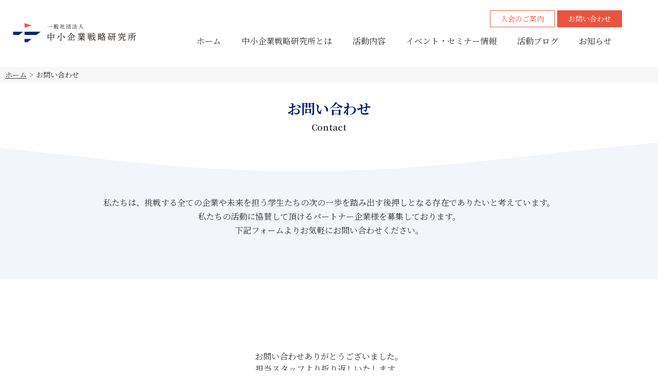

--- FILE ---
content_type: text/html; charset=UTF-8
request_url: http://smri.or.jp/contact-thanks/
body_size: 13936
content:

<!DOCTYPE html>
<html lang="ja">
	<head>
		<!-- Google Tag Manager -->
<script>(function(w,d,s,l,i){w[l]=w[l]||[];w[l].push({'gtm.start':
new Date().getTime(),event:'gtm.js'});var f=d.getElementsByTagName(s)[0],
j=d.createElement(s),dl=l!='dataLayer'?'&l='+l:'';j.async=true;j.src=
'https://www.googletagmanager.com/gtm.js?id='+i+dl;f.parentNode.insertBefore(j,f);
})(window,document,'script','dataLayer','GTM-M349W7K');</script>
<!-- End Google Tag Manager -->
		<meta charset="UTF-8">
		<title>
		お問合せ完了 | 一般社団法人 中小企業戦略研究所-SMRI-		</title>

		<meta property="og:title" content="
		お問合せ完了 | 一般社団法人 中小企業戦略研究所-SMRI-">
		
		<meta property="og:site_name" content="一般社団法人 中小企業戦略研究所-SMRI-">
		<meta name="twitter:card" content="summary_large_image">
		<link rel="stylesheet" href="http://smri.or.jp/smiri_wordpress/wp-content/themes/smiri_thema_new/css/common.css">
		<link rel="preconnect" href="https://fonts.googleapis.com">
		<link rel="preconnect" href="https://fonts.gstatic.com" crossorigin>
		<link href="https://fonts.googleapis.com/css2?family=Noto+Serif+JP:wght@400;700&family=Raleway:wght@400;500;700&display=swap" rel="stylesheet">
		<meta name="viewport" content="width=device-width, initial-scale=1">
		<script src="https://ajax.googleapis.com/ajax/libs/jquery/3.5.1/jquery.min.js"></script>
		<link rel="icon" type="image/vnd.microsoft.icon" href="http://smri.or.jp/smiri_wordpress/wp-content/themes/smiri_thema_new/favicon.ico">

					<meta property="og:type" content="article">
			<meta property="og:url" content="http://smri.or.jp/contact-thanks/">
							<meta property="og:image" content="http://smri.or.jp/smiri_wordpress/wp-content/themes/smiri_thema_new/main_ogp.jpg">
						<meta name="description" content="お問い合わせありがとうございました。担当スタッフより折り返しいたします。 TOPページへ">
    		<meta property="og:description" content="お問い合わせありがとうございました。担当スタッフより折り返しいたします。 TOPページへ">
			<link rel="stylesheet" href="http://smri.or.jp/smiri_wordpress/wp-content/themes/smiri_thema_new/css/contact.css">
			<link rel="stylesheet" href="http://smri.or.jp/smiri_wordpress/wp-content/themes/smiri_thema_new/css/lowpage.css">
			
		<meta name='robots' content='max-image-preview:large' />
<link rel="alternate" title="oEmbed (JSON)" type="application/json+oembed" href="http://smri.or.jp/wp-json/oembed/1.0/embed?url=http%3A%2F%2Fsmri.or.jp%2Fcontact-thanks%2F" />
<link rel="alternate" title="oEmbed (XML)" type="text/xml+oembed" href="http://smri.or.jp/wp-json/oembed/1.0/embed?url=http%3A%2F%2Fsmri.or.jp%2Fcontact-thanks%2F&#038;format=xml" />
<style id='wp-img-auto-sizes-contain-inline-css' type='text/css'>
img:is([sizes=auto i],[sizes^="auto," i]){contain-intrinsic-size:3000px 1500px}
/*# sourceURL=wp-img-auto-sizes-contain-inline-css */
</style>
<style id='wp-emoji-styles-inline-css' type='text/css'>

	img.wp-smiley, img.emoji {
		display: inline !important;
		border: none !important;
		box-shadow: none !important;
		height: 1em !important;
		width: 1em !important;
		margin: 0 0.07em !important;
		vertical-align: -0.1em !important;
		background: none !important;
		padding: 0 !important;
	}
/*# sourceURL=wp-emoji-styles-inline-css */
</style>
<style id='wp-block-library-inline-css' type='text/css'>
:root{--wp-block-synced-color:#7a00df;--wp-block-synced-color--rgb:122,0,223;--wp-bound-block-color:var(--wp-block-synced-color);--wp-editor-canvas-background:#ddd;--wp-admin-theme-color:#007cba;--wp-admin-theme-color--rgb:0,124,186;--wp-admin-theme-color-darker-10:#006ba1;--wp-admin-theme-color-darker-10--rgb:0,107,160.5;--wp-admin-theme-color-darker-20:#005a87;--wp-admin-theme-color-darker-20--rgb:0,90,135;--wp-admin-border-width-focus:2px}@media (min-resolution:192dpi){:root{--wp-admin-border-width-focus:1.5px}}.wp-element-button{cursor:pointer}:root .has-very-light-gray-background-color{background-color:#eee}:root .has-very-dark-gray-background-color{background-color:#313131}:root .has-very-light-gray-color{color:#eee}:root .has-very-dark-gray-color{color:#313131}:root .has-vivid-green-cyan-to-vivid-cyan-blue-gradient-background{background:linear-gradient(135deg,#00d084,#0693e3)}:root .has-purple-crush-gradient-background{background:linear-gradient(135deg,#34e2e4,#4721fb 50%,#ab1dfe)}:root .has-hazy-dawn-gradient-background{background:linear-gradient(135deg,#faaca8,#dad0ec)}:root .has-subdued-olive-gradient-background{background:linear-gradient(135deg,#fafae1,#67a671)}:root .has-atomic-cream-gradient-background{background:linear-gradient(135deg,#fdd79a,#004a59)}:root .has-nightshade-gradient-background{background:linear-gradient(135deg,#330968,#31cdcf)}:root .has-midnight-gradient-background{background:linear-gradient(135deg,#020381,#2874fc)}:root{--wp--preset--font-size--normal:16px;--wp--preset--font-size--huge:42px}.has-regular-font-size{font-size:1em}.has-larger-font-size{font-size:2.625em}.has-normal-font-size{font-size:var(--wp--preset--font-size--normal)}.has-huge-font-size{font-size:var(--wp--preset--font-size--huge)}.has-text-align-center{text-align:center}.has-text-align-left{text-align:left}.has-text-align-right{text-align:right}.has-fit-text{white-space:nowrap!important}#end-resizable-editor-section{display:none}.aligncenter{clear:both}.items-justified-left{justify-content:flex-start}.items-justified-center{justify-content:center}.items-justified-right{justify-content:flex-end}.items-justified-space-between{justify-content:space-between}.screen-reader-text{border:0;clip-path:inset(50%);height:1px;margin:-1px;overflow:hidden;padding:0;position:absolute;width:1px;word-wrap:normal!important}.screen-reader-text:focus{background-color:#ddd;clip-path:none;color:#444;display:block;font-size:1em;height:auto;left:5px;line-height:normal;padding:15px 23px 14px;text-decoration:none;top:5px;width:auto;z-index:100000}html :where(.has-border-color){border-style:solid}html :where([style*=border-top-color]){border-top-style:solid}html :where([style*=border-right-color]){border-right-style:solid}html :where([style*=border-bottom-color]){border-bottom-style:solid}html :where([style*=border-left-color]){border-left-style:solid}html :where([style*=border-width]){border-style:solid}html :where([style*=border-top-width]){border-top-style:solid}html :where([style*=border-right-width]){border-right-style:solid}html :where([style*=border-bottom-width]){border-bottom-style:solid}html :where([style*=border-left-width]){border-left-style:solid}html :where(img[class*=wp-image-]){height:auto;max-width:100%}:where(figure){margin:0 0 1em}html :where(.is-position-sticky){--wp-admin--admin-bar--position-offset:var(--wp-admin--admin-bar--height,0px)}@media screen and (max-width:600px){html :where(.is-position-sticky){--wp-admin--admin-bar--position-offset:0px}}

/*# sourceURL=wp-block-library-inline-css */
</style><style id='global-styles-inline-css' type='text/css'>
:root{--wp--preset--aspect-ratio--square: 1;--wp--preset--aspect-ratio--4-3: 4/3;--wp--preset--aspect-ratio--3-4: 3/4;--wp--preset--aspect-ratio--3-2: 3/2;--wp--preset--aspect-ratio--2-3: 2/3;--wp--preset--aspect-ratio--16-9: 16/9;--wp--preset--aspect-ratio--9-16: 9/16;--wp--preset--color--black: #000000;--wp--preset--color--cyan-bluish-gray: #abb8c3;--wp--preset--color--white: #ffffff;--wp--preset--color--pale-pink: #f78da7;--wp--preset--color--vivid-red: #cf2e2e;--wp--preset--color--luminous-vivid-orange: #ff6900;--wp--preset--color--luminous-vivid-amber: #fcb900;--wp--preset--color--light-green-cyan: #7bdcb5;--wp--preset--color--vivid-green-cyan: #00d084;--wp--preset--color--pale-cyan-blue: #8ed1fc;--wp--preset--color--vivid-cyan-blue: #0693e3;--wp--preset--color--vivid-purple: #9b51e0;--wp--preset--gradient--vivid-cyan-blue-to-vivid-purple: linear-gradient(135deg,rgb(6,147,227) 0%,rgb(155,81,224) 100%);--wp--preset--gradient--light-green-cyan-to-vivid-green-cyan: linear-gradient(135deg,rgb(122,220,180) 0%,rgb(0,208,130) 100%);--wp--preset--gradient--luminous-vivid-amber-to-luminous-vivid-orange: linear-gradient(135deg,rgb(252,185,0) 0%,rgb(255,105,0) 100%);--wp--preset--gradient--luminous-vivid-orange-to-vivid-red: linear-gradient(135deg,rgb(255,105,0) 0%,rgb(207,46,46) 100%);--wp--preset--gradient--very-light-gray-to-cyan-bluish-gray: linear-gradient(135deg,rgb(238,238,238) 0%,rgb(169,184,195) 100%);--wp--preset--gradient--cool-to-warm-spectrum: linear-gradient(135deg,rgb(74,234,220) 0%,rgb(151,120,209) 20%,rgb(207,42,186) 40%,rgb(238,44,130) 60%,rgb(251,105,98) 80%,rgb(254,248,76) 100%);--wp--preset--gradient--blush-light-purple: linear-gradient(135deg,rgb(255,206,236) 0%,rgb(152,150,240) 100%);--wp--preset--gradient--blush-bordeaux: linear-gradient(135deg,rgb(254,205,165) 0%,rgb(254,45,45) 50%,rgb(107,0,62) 100%);--wp--preset--gradient--luminous-dusk: linear-gradient(135deg,rgb(255,203,112) 0%,rgb(199,81,192) 50%,rgb(65,88,208) 100%);--wp--preset--gradient--pale-ocean: linear-gradient(135deg,rgb(255,245,203) 0%,rgb(182,227,212) 50%,rgb(51,167,181) 100%);--wp--preset--gradient--electric-grass: linear-gradient(135deg,rgb(202,248,128) 0%,rgb(113,206,126) 100%);--wp--preset--gradient--midnight: linear-gradient(135deg,rgb(2,3,129) 0%,rgb(40,116,252) 100%);--wp--preset--font-size--small: 13px;--wp--preset--font-size--medium: 20px;--wp--preset--font-size--large: 36px;--wp--preset--font-size--x-large: 42px;--wp--preset--spacing--20: 0.44rem;--wp--preset--spacing--30: 0.67rem;--wp--preset--spacing--40: 1rem;--wp--preset--spacing--50: 1.5rem;--wp--preset--spacing--60: 2.25rem;--wp--preset--spacing--70: 3.38rem;--wp--preset--spacing--80: 5.06rem;--wp--preset--shadow--natural: 6px 6px 9px rgba(0, 0, 0, 0.2);--wp--preset--shadow--deep: 12px 12px 50px rgba(0, 0, 0, 0.4);--wp--preset--shadow--sharp: 6px 6px 0px rgba(0, 0, 0, 0.2);--wp--preset--shadow--outlined: 6px 6px 0px -3px rgb(255, 255, 255), 6px 6px rgb(0, 0, 0);--wp--preset--shadow--crisp: 6px 6px 0px rgb(0, 0, 0);}:where(.is-layout-flex){gap: 0.5em;}:where(.is-layout-grid){gap: 0.5em;}body .is-layout-flex{display: flex;}.is-layout-flex{flex-wrap: wrap;align-items: center;}.is-layout-flex > :is(*, div){margin: 0;}body .is-layout-grid{display: grid;}.is-layout-grid > :is(*, div){margin: 0;}:where(.wp-block-columns.is-layout-flex){gap: 2em;}:where(.wp-block-columns.is-layout-grid){gap: 2em;}:where(.wp-block-post-template.is-layout-flex){gap: 1.25em;}:where(.wp-block-post-template.is-layout-grid){gap: 1.25em;}.has-black-color{color: var(--wp--preset--color--black) !important;}.has-cyan-bluish-gray-color{color: var(--wp--preset--color--cyan-bluish-gray) !important;}.has-white-color{color: var(--wp--preset--color--white) !important;}.has-pale-pink-color{color: var(--wp--preset--color--pale-pink) !important;}.has-vivid-red-color{color: var(--wp--preset--color--vivid-red) !important;}.has-luminous-vivid-orange-color{color: var(--wp--preset--color--luminous-vivid-orange) !important;}.has-luminous-vivid-amber-color{color: var(--wp--preset--color--luminous-vivid-amber) !important;}.has-light-green-cyan-color{color: var(--wp--preset--color--light-green-cyan) !important;}.has-vivid-green-cyan-color{color: var(--wp--preset--color--vivid-green-cyan) !important;}.has-pale-cyan-blue-color{color: var(--wp--preset--color--pale-cyan-blue) !important;}.has-vivid-cyan-blue-color{color: var(--wp--preset--color--vivid-cyan-blue) !important;}.has-vivid-purple-color{color: var(--wp--preset--color--vivid-purple) !important;}.has-black-background-color{background-color: var(--wp--preset--color--black) !important;}.has-cyan-bluish-gray-background-color{background-color: var(--wp--preset--color--cyan-bluish-gray) !important;}.has-white-background-color{background-color: var(--wp--preset--color--white) !important;}.has-pale-pink-background-color{background-color: var(--wp--preset--color--pale-pink) !important;}.has-vivid-red-background-color{background-color: var(--wp--preset--color--vivid-red) !important;}.has-luminous-vivid-orange-background-color{background-color: var(--wp--preset--color--luminous-vivid-orange) !important;}.has-luminous-vivid-amber-background-color{background-color: var(--wp--preset--color--luminous-vivid-amber) !important;}.has-light-green-cyan-background-color{background-color: var(--wp--preset--color--light-green-cyan) !important;}.has-vivid-green-cyan-background-color{background-color: var(--wp--preset--color--vivid-green-cyan) !important;}.has-pale-cyan-blue-background-color{background-color: var(--wp--preset--color--pale-cyan-blue) !important;}.has-vivid-cyan-blue-background-color{background-color: var(--wp--preset--color--vivid-cyan-blue) !important;}.has-vivid-purple-background-color{background-color: var(--wp--preset--color--vivid-purple) !important;}.has-black-border-color{border-color: var(--wp--preset--color--black) !important;}.has-cyan-bluish-gray-border-color{border-color: var(--wp--preset--color--cyan-bluish-gray) !important;}.has-white-border-color{border-color: var(--wp--preset--color--white) !important;}.has-pale-pink-border-color{border-color: var(--wp--preset--color--pale-pink) !important;}.has-vivid-red-border-color{border-color: var(--wp--preset--color--vivid-red) !important;}.has-luminous-vivid-orange-border-color{border-color: var(--wp--preset--color--luminous-vivid-orange) !important;}.has-luminous-vivid-amber-border-color{border-color: var(--wp--preset--color--luminous-vivid-amber) !important;}.has-light-green-cyan-border-color{border-color: var(--wp--preset--color--light-green-cyan) !important;}.has-vivid-green-cyan-border-color{border-color: var(--wp--preset--color--vivid-green-cyan) !important;}.has-pale-cyan-blue-border-color{border-color: var(--wp--preset--color--pale-cyan-blue) !important;}.has-vivid-cyan-blue-border-color{border-color: var(--wp--preset--color--vivid-cyan-blue) !important;}.has-vivid-purple-border-color{border-color: var(--wp--preset--color--vivid-purple) !important;}.has-vivid-cyan-blue-to-vivid-purple-gradient-background{background: var(--wp--preset--gradient--vivid-cyan-blue-to-vivid-purple) !important;}.has-light-green-cyan-to-vivid-green-cyan-gradient-background{background: var(--wp--preset--gradient--light-green-cyan-to-vivid-green-cyan) !important;}.has-luminous-vivid-amber-to-luminous-vivid-orange-gradient-background{background: var(--wp--preset--gradient--luminous-vivid-amber-to-luminous-vivid-orange) !important;}.has-luminous-vivid-orange-to-vivid-red-gradient-background{background: var(--wp--preset--gradient--luminous-vivid-orange-to-vivid-red) !important;}.has-very-light-gray-to-cyan-bluish-gray-gradient-background{background: var(--wp--preset--gradient--very-light-gray-to-cyan-bluish-gray) !important;}.has-cool-to-warm-spectrum-gradient-background{background: var(--wp--preset--gradient--cool-to-warm-spectrum) !important;}.has-blush-light-purple-gradient-background{background: var(--wp--preset--gradient--blush-light-purple) !important;}.has-blush-bordeaux-gradient-background{background: var(--wp--preset--gradient--blush-bordeaux) !important;}.has-luminous-dusk-gradient-background{background: var(--wp--preset--gradient--luminous-dusk) !important;}.has-pale-ocean-gradient-background{background: var(--wp--preset--gradient--pale-ocean) !important;}.has-electric-grass-gradient-background{background: var(--wp--preset--gradient--electric-grass) !important;}.has-midnight-gradient-background{background: var(--wp--preset--gradient--midnight) !important;}.has-small-font-size{font-size: var(--wp--preset--font-size--small) !important;}.has-medium-font-size{font-size: var(--wp--preset--font-size--medium) !important;}.has-large-font-size{font-size: var(--wp--preset--font-size--large) !important;}.has-x-large-font-size{font-size: var(--wp--preset--font-size--x-large) !important;}
/*# sourceURL=global-styles-inline-css */
</style>

<style id='classic-theme-styles-inline-css' type='text/css'>
/*! This file is auto-generated */
.wp-block-button__link{color:#fff;background-color:#32373c;border-radius:9999px;box-shadow:none;text-decoration:none;padding:calc(.667em + 2px) calc(1.333em + 2px);font-size:1.125em}.wp-block-file__button{background:#32373c;color:#fff;text-decoration:none}
/*# sourceURL=/wp-includes/css/classic-themes.min.css */
</style>
<link rel='stylesheet' id='contact-form-7-css' href='http://smri.or.jp/smiri_wordpress/wp-content/plugins/contact-form-7/includes/css/styles.css?ver=6.1.4' type='text/css' media='all' />
<link rel='stylesheet' id='cf7msm_styles-css' href='http://smri.or.jp/smiri_wordpress/wp-content/plugins/contact-form-7-multi-step-module/resources/cf7msm.css?ver=4.5' type='text/css' media='all' />
<script type="text/javascript" src="http://smri.or.jp/smiri_wordpress/wp-includes/js/jquery/jquery.min.js?ver=3.7.1" id="jquery-core-js"></script>
<script type="text/javascript" src="http://smri.or.jp/smiri_wordpress/wp-includes/js/jquery/jquery-migrate.min.js?ver=3.4.1" id="jquery-migrate-js"></script>
<link rel="https://api.w.org/" href="http://smri.or.jp/wp-json/" /><link rel="alternate" title="JSON" type="application/json" href="http://smri.or.jp/wp-json/wp/v2/pages/15" /><link rel="EditURI" type="application/rsd+xml" title="RSD" href="http://smri.or.jp/smiri_wordpress/xmlrpc.php?rsd" />
<meta name="generator" content="WordPress 6.9" />
<link rel="canonical" href="http://smri.or.jp/contact-thanks/" />
<link rel='shortlink' href='http://smri.or.jp/?p=15' />
<meta name="cdp-version" content="1.4.9" />	</head>
	<body class="wp-singular page-template page-template-page-contact page-template-page-contact-php page page-id-15 wp-theme-smiri_thema_new">
	<!-- Google Tag Manager (noscript) -->
<noscript><iframe src="https://www.googletagmanager.com/ns.html?id=GTM-M349W7K"
height="0" width="0" style="display:none;visibility:hidden"></iframe></noscript>
<!-- End Google Tag Manager (noscript) -->

		<header id="header" class="page-header flex">
            <div id="logo"><a href="http://smri.or.jp/"><img src="http://smri.or.jp/smiri_wordpress/wp-content/themes/smiri_thema_new/images/logo.png" alt="一般社団法人 中小企業戦略研究所" width="227" height="33"></a></div>
			<button type="button" class="sp-menubtn sp"><span></span><span></span><span></span></button>
			<nav class="pc">
			<div class="wrap_header_btn">
				<ul class="flex">
					<li><a href="http://smri.or.jp/information">入会のご案内</a></li>
					<!--li><a href="http://smri.or.jp/signin">ログイン</a></li-->
					<li><a href="http://smri.or.jp/contact">お問い合わせ</a></li>
				</ul>
			</div>	
			<ul class="flex pc-menu">
					<li><a href="http://smri.or.jp/" class="line-wrapper">ホーム</a></li>
					<li><a href="http://smri.or.jp/about" class="line-wrapper">中小企業戦略研究所とは</a></li>
					<li><a href="http://smri.or.jp/#wrap_top_3" class="line-wrapper">活動内容</a>
						<ul>
							<div class="flex">
								<div>活動内容</div>

												
											<li><a href="http://smri.or.jp/activity-content/strategy-research/">
								<svg xmlns="http://www.w3.org/2000/svg" width="24.483" height="15" viewBox="0 0 24.483 15">
									<g id="グループ_16" data-name="グループ 16" transform="translate(-0.303 0.077)">
										<g id="グループ_25" data-name="グループ 25" transform="translate(5.15 3.512)">
											<line id="線_4" data-name="線 4" x2="19.305" transform="translate(0 4.225)" fill="none" stroke="#fff" stroke-width="1"/>
											<line id="線_5" data-name="線 5" x2="4.753" y2="4.225" transform="translate(14.552 0)" fill="none" stroke="#fff" stroke-width="1"/>
										</g>
										<g id="楕円形_6" data-name="楕円形 6" transform="translate(0.303 -0.077)" fill="none" stroke="#fff" stroke-width="1">
											<circle cx="7.5" cy="7.5" r="7.5" stroke="none" class="cls" />
											<circle cx="7.5" cy="7.5" r="7" fill="none" class="cls_circle" />
										</g>
									</g>
								</svg>　中小企業戦略の研究</a>
						</li>

											<li><a href="http://smri.or.jp/activity-content/management-support/">
								<svg xmlns="http://www.w3.org/2000/svg" width="24.483" height="15" viewBox="0 0 24.483 15">
									<g id="グループ_16" data-name="グループ 16" transform="translate(-0.303 0.077)">
										<g id="グループ_25" data-name="グループ 25" transform="translate(5.15 3.512)">
											<line id="線_4" data-name="線 4" x2="19.305" transform="translate(0 4.225)" fill="none" stroke="#fff" stroke-width="1"/>
											<line id="線_5" data-name="線 5" x2="4.753" y2="4.225" transform="translate(14.552 0)" fill="none" stroke="#fff" stroke-width="1"/>
										</g>
										<g id="楕円形_6" data-name="楕円形 6" transform="translate(0.303 -0.077)" fill="none" stroke="#fff" stroke-width="1">
											<circle cx="7.5" cy="7.5" r="7.5" stroke="none" class="cls" />
											<circle cx="7.5" cy="7.5" r="7" fill="none" class="cls_circle" />
										</g>
									</g>
								</svg>　中小企業経営支援サービス</a>
						</li>

											<li><a href="http://smri.or.jp/activity-content/educational-support/">
								<svg xmlns="http://www.w3.org/2000/svg" width="24.483" height="15" viewBox="0 0 24.483 15">
									<g id="グループ_16" data-name="グループ 16" transform="translate(-0.303 0.077)">
										<g id="グループ_25" data-name="グループ 25" transform="translate(5.15 3.512)">
											<line id="線_4" data-name="線 4" x2="19.305" transform="translate(0 4.225)" fill="none" stroke="#fff" stroke-width="1"/>
											<line id="線_5" data-name="線 5" x2="4.753" y2="4.225" transform="translate(14.552 0)" fill="none" stroke="#fff" stroke-width="1"/>
										</g>
										<g id="楕円形_6" data-name="楕円形 6" transform="translate(0.303 -0.077)" fill="none" stroke="#fff" stroke-width="1">
											<circle cx="7.5" cy="7.5" r="7.5" stroke="none" class="cls" />
											<circle cx="7.5" cy="7.5" r="7" fill="none" class="cls_circle" />
										</g>
									</g>
								</svg>　小中高生向け起業家教育支援</a>
						</li>

																
							</div>
						</ul>
					</li>
					<li><a href="http://smri.or.jp/seminar-event" class="line-wrapper">イベント・セミナー情報</a></li>
					<li><a href="http://smri.or.jp/activity-blog" class="line-wrapper">活動ブログ</a></li>
					<li><a href="http://smri.or.jp/news" class="line-wrapper">お知らせ</a></li>
				</ul>
			</nav>
		</header>
		<nav class="sp sp-menu">
			<ul>
				<li><a href="http://smri.or.jp/">
				<svg xmlns="http://www.w3.org/2000/svg" width="24.483" height="15" viewBox="0 0 24.483 15">
					<g id="グループ_16" data-name="グループ 16" transform="translate(-0.303 0.077)">
						<g id="グループ_25" data-name="グループ 25" transform="translate(5.15 3.512)">
							<line id="線_4" data-name="線 4" x2="19.305" transform="translate(0 4.225)" fill="none" stroke="#fff" stroke-width="1"/>
							<line id="線_5" data-name="線 5" x2="4.753" y2="4.225" transform="translate(14.552 0)" fill="none" stroke="#fff" stroke-width="1"/>
						</g>
						<g id="楕円形_6" data-name="楕円形 6" transform="translate(0.303 -0.077)" fill="none" stroke="#fff" stroke-width="1">
							<circle cx="7.5" cy="7.5" r="7.5" stroke="none" class="cls" />
							<circle cx="7.5" cy="7.5" r="7" fill="none" class="cls_circle" />
						</g>
					</g>
				</svg>
				ホーム</a></li>
				<li><a href="http://smri.or.jp/about">
				<svg xmlns="http://www.w3.org/2000/svg" width="24.483" height="15" viewBox="0 0 24.483 15">
									<g id="グループ_16" data-name="グループ 16" transform="translate(-0.303 0.077)">
										<g id="グループ_25" data-name="グループ 25" transform="translate(5.15 3.512)">
											<line id="線_4" data-name="線 4" x2="19.305" transform="translate(0 4.225)" fill="none" stroke="#fff" stroke-width="1"/>
											<line id="線_5" data-name="線 5" x2="4.753" y2="4.225" transform="translate(14.552 0)" fill="none" stroke="#fff" stroke-width="1"/>
										</g>
										<g id="楕円形_6" data-name="楕円形 6" transform="translate(0.303 -0.077)" fill="none" stroke="#fff" stroke-width="1">
											<circle cx="7.5" cy="7.5" r="7.5" stroke="none" class="cls" />
											<circle cx="7.5" cy="7.5" r="7" fill="none" class="cls_circle" />
										</g>
									</g>
								</svg>中小企業戦略研究所とは</a></li>
				<li><a href="http://smri.or.jp/#wrap_top_3"><svg xmlns="http://www.w3.org/2000/svg" width="24.483" height="15" viewBox="0 0 24.483 15">
									<g id="グループ_16" data-name="グループ 16" transform="translate(-0.303 0.077)">
										<g id="グループ_25" data-name="グループ 25" transform="translate(5.15 3.512)">
											<line id="線_4" data-name="線 4" x2="19.305" transform="translate(0 4.225)" fill="none" stroke="#fff" stroke-width="1"/>
											<line id="線_5" data-name="線 5" x2="4.753" y2="4.225" transform="translate(14.552 0)" fill="none" stroke="#fff" stroke-width="1"/>
										</g>
										<g id="楕円形_6" data-name="楕円形 6" transform="translate(0.303 -0.077)" fill="none" stroke="#fff" stroke-width="1">
											<circle cx="7.5" cy="7.5" r="7.5" stroke="none" class="cls" />
											<circle cx="7.5" cy="7.5" r="7" fill="none" class="cls_circle" />
										</g>
									</g>
								</svg>活動内容</a>
					<ul>
									
											<li><a href="http://smri.or.jp/activity-content/strategy-research/">> 中小企業戦略の研究</a></li>
											<li><a href="http://smri.or.jp/activity-content/management-support/">> 中小企業経営支援サービス</a></li>
											<li><a href="http://smri.or.jp/activity-content/educational-support/">> 小中高生向け起業家教育支援</a></li>
																
					</ul>
				</li>
				<li><a href="http://smri.or.jp/seminar-event"><svg xmlns="http://www.w3.org/2000/svg" width="24.483" height="15" viewBox="0 0 24.483 15">
									<g id="グループ_16" data-name="グループ 16" transform="translate(-0.303 0.077)">
										<g id="グループ_25" data-name="グループ 25" transform="translate(5.15 3.512)">
											<line id="線_4" data-name="線 4" x2="19.305" transform="translate(0 4.225)" fill="none" stroke="#fff" stroke-width="1"/>
											<line id="線_5" data-name="線 5" x2="4.753" y2="4.225" transform="translate(14.552 0)" fill="none" stroke="#fff" stroke-width="1"/>
										</g>
										<g id="楕円形_6" data-name="楕円形 6" transform="translate(0.303 -0.077)" fill="none" stroke="#fff" stroke-width="1">
											<circle cx="7.5" cy="7.5" r="7.5" stroke="none" class="cls" />
											<circle cx="7.5" cy="7.5" r="7" fill="none" class="cls_circle" />
										</g>
									</g>
								</svg>イベント・セミナー情報</a></li>
				<li><a href="http://smri.or.jp/activity-blog"><svg xmlns="http://www.w3.org/2000/svg" width="24.483" height="15" viewBox="0 0 24.483 15">
									<g id="グループ_16" data-name="グループ 16" transform="translate(-0.303 0.077)">
										<g id="グループ_25" data-name="グループ 25" transform="translate(5.15 3.512)">
											<line id="線_4" data-name="線 4" x2="19.305" transform="translate(0 4.225)" fill="none" stroke="#fff" stroke-width="1"/>
											<line id="線_5" data-name="線 5" x2="4.753" y2="4.225" transform="translate(14.552 0)" fill="none" stroke="#fff" stroke-width="1"/>
										</g>
										<g id="楕円形_6" data-name="楕円形 6" transform="translate(0.303 -0.077)" fill="none" stroke="#fff" stroke-width="1">
											<circle cx="7.5" cy="7.5" r="7.5" stroke="none" class="cls" />
											<circle cx="7.5" cy="7.5" r="7" fill="none" class="cls_circle" />
										</g>
									</g>
								</svg>活動ブログ</a></li>
								<li class="btnContact"><a href="http://smri.or.jp/information"><svg xmlns="http://www.w3.org/2000/svg" width="24.483" height="15" viewBox="0 0 24.483 15">
									<g id="グループ_16" data-name="グループ 16" transform="translate(-0.303 0.077)">
										<g id="グループ_25" data-name="グループ 25" transform="translate(5.15 3.512)">
											<line id="線_4" data-name="線 4" x2="19.305" transform="translate(0 4.225)" fill="none" stroke="#fff" stroke-width="1"/>
											<line id="線_5" data-name="線 5" x2="4.753" y2="4.225" transform="translate(14.552 0)" fill="none" stroke="#fff" stroke-width="1"/>
										</g>
										<g id="楕円形_6" data-name="楕円形 6" transform="translate(0.303 -0.077)" fill="none" stroke="#fff" stroke-width="1">
											<circle cx="7.5" cy="7.5" r="7.5" stroke="none" class="cls" />
											<circle cx="7.5" cy="7.5" r="7" fill="none" class="cls_circle" />
										</g>
									</g>
								</svg>入会のご案内</a></li>
				<li><a href="http://smri.or.jp/news"><svg xmlns="http://www.w3.org/2000/svg" width="24.483" height="15" viewBox="0 0 24.483 15">
									<g id="グループ_16" data-name="グループ 16" transform="translate(-0.303 0.077)">
										<g id="グループ_25" data-name="グループ 25" transform="translate(5.15 3.512)">
											<line id="線_4" data-name="線 4" x2="19.305" transform="translate(0 4.225)" fill="none" stroke="#fff" stroke-width="1"/>
											<line id="線_5" data-name="線 5" x2="4.753" y2="4.225" transform="translate(14.552 0)" fill="none" stroke="#fff" stroke-width="1"/>
										</g>
										<g id="楕円形_6" data-name="楕円形 6" transform="translate(0.303 -0.077)" fill="none" stroke="#fff" stroke-width="1">
											<circle cx="7.5" cy="7.5" r="7.5" stroke="none" class="cls" />
											<circle cx="7.5" cy="7.5" r="7" fill="none" class="cls_circle" />
										</g>
									</g>
								</svg>お知らせ</a></li>
			</ul>
			<div class="flex wrap-btn-nav">
				<!--a href="http://smri.or.jp/signin">ログイン</a-->
				<a href="http://smri.or.jp/contact">お問い合わせ</a>
			</div>
		</nav>
		<div class="overlay sp"></div>




<main id="wrapLow" class="contact">
    <div id="pankuzu">
        <p><span><a href="http://smri.or.jp">ホーム</a></span><span>お問い合わせ</span></p>
    </div>
        <h1><span class="bgextend bgLRextendTrigger"><span class="bgappearTrigger">お問い合わせ</span></span><div>Contact</div></h1>
        <canvas id="waveCanvas"></canvas>
            <div id="wraplow-title-erea" class="bg_blue">
            <p class="width980 align-c">
                私たちは、挑戦する全ての企業や未来を担う学生たちの次の一歩を踏み出す後押しとなる存在でありたいと考えています。<br class="pc">
                私たちの活動に協賛して頂けるパートナー企業様を募集しております。<br class="pc">
                下記フォームよりお気軽にお問い合わせください。
            </p>
        </div>

        <section id="sec2" class="innerLow bgBlue">
            <div role="form" class="wpcf7 w1080" id="wpcf7-f2199-p2195-o1" lang="ja" dir="ltr">
                                
<section id="wrap404" class="align_c">
        <div class="w1080">
            <p>お問い合わせありがとうございました。<br>担当スタッフより折り返しいたします。</p>
            <div class="btnFormat btnFormat2"><a href="http://smri.or.jp/">TOPページへ<span class="arrow"></span></a></div>
        </div>
</section>
                            </div>
            
        </section>
</main>
<section id="wrap_footer_cv">
	<!--div class="wrap_membership">
		<div class="logo"><img src="http://smri.or.jp/smiri_wordpress/wp-content/themes/smiri_thema_new/images/logo.png" alt="一般社団法人 中小企業戦略研究所" width="227" height="33"></div>
		<h3 class="align-c">入会のお申込み</h3>
		<ul class="flex width980">
      <li><a href="http://smri.or.jp/information#wrap_info" class="hover_img"><img src="http://smri.or.jp/smiri_wordpress/wp-content/themes/smiri_thema_new/images/bnr_member.png" alt="仕業会員はこちら"></a></li>
			<li><a href="http://smri.or.jp/information#wrap_info2" class="hover_img"><img src="http://smri.or.jp/smiri_wordpress/wp-content/themes/smiri_thema_new/images/bnr_corporation.png" alt="法人会員はこちら"></a></li>
			
		</ul>
	</div-->
	<div class="wrap_contact">
		<div class="flex width980">
			<div>
				<p>お気軽にお問い合わせください</p>
				<p>協賛して頂けるパートナー企業様を<br class="pc">募集しております。</p>
			</div>
			<div class="btnTemp"><a href="http://smri.or.jp/contact" class="btnarrow">お問い合わせ</a></div>
		</div>
	</div>
</section>

<footer class="page-footer">
  <a href="#" id="page-top">TOP</a>
  <div class="wave">
		<img src="http://smri.or.jp/smiri_wordpress/wp-content/themes/smiri_thema_new/images/wave.svg" class="pc">
		<img src="http://smri.or.jp/smiri_wordpress/wp-content/themes/smiri_thema_new/images/wave_sp.svg" class="sp">
	</div>
	<div class="flex">
		<div class="logo">
			<div><a href="http://smri.or.jp/"><img src="http://smri.or.jp/smiri_wordpress/wp-content/themes/smiri_thema_new/images/logo.svg" alt="一般社団法人 中小企業戦略研究所" width="227" height="33"></a></div>
			<div class="sns">
				<a href="https://twitter.com/smri_or" target="_blank"><svg width="1200" height="1227" viewBox="0 0 1200 1227" fill="none" xmlns="http://www.w3.org/2000/svg">
<path d="M714.163 519.284L1160.89 0H1055.03L667.137 450.887L357.328 0H0L468.492 681.821L0 1226.37H105.866L515.491 750.218L842.672 1226.37H1200L714.137 519.284H714.163ZM569.165 687.828L521.697 619.934L144.011 79.6944H306.615L611.412 515.685L658.88 583.579L1055.08 1150.3H892.476L569.165 687.854V687.828Z" fill="white"/>
</svg>
</a>
		  </div>
		</div>
		<div class="menu">
      <nav class="pc">
        <ul class="flex">
          <li><a href="http://smri.or.jp/about">中小企業戦略研究所とは</a></li>
          <li><a href="http://smri.or.jp/#wrap_top_3">活動内容</a></li>
          <li><a href="http://smri.or.jp/seminar-event">イベント・セミナー情報</a></li>
          <li><a href="http://smri.or.jp/activity-blog">活動ブログ</a></li>
          <li><a href="http://smri.or.jp/news">お知らせ</a></li>
          <li><a href="http://smri.or.jp/information">入会のご案内</a></li>
          <!--li><a href="http://smri.or.jp/signin">ログイン</a></li-->
          <li><a href="http://smri.or.jp/contact">お問い合わせ</a></li>
        </ul>
      </nav>
			<p>本　店：〒135-0006 東京都江東区常盤2-13-11-101号<br>営業所：〒105-0022 東京都港区海岸1丁目4−22　SNビル9F<br>HP：<a href="https://smri.or.jp/">https://smri.or.jp/</a></p>
		</div>
	</div>
	<p class="copyright"><small>© 中小企業戦略研究所 All Rights Reserved</small></p>
</footer>
<script type="speculationrules">
{"prefetch":[{"source":"document","where":{"and":[{"href_matches":"/*"},{"not":{"href_matches":["/smiri_wordpress/wp-*.php","/smiri_wordpress/wp-admin/*","/smiri_wordpress/wp-content/uploads/*","/smiri_wordpress/wp-content/*","/smiri_wordpress/wp-content/plugins/*","/smiri_wordpress/wp-content/themes/smiri_thema_new/*","/*\\?(.+)"]}},{"not":{"selector_matches":"a[rel~=\"nofollow\"]"}},{"not":{"selector_matches":".no-prefetch, .no-prefetch a"}}]},"eagerness":"conservative"}]}
</script>
<script type="text/javascript" src="http://smri.or.jp/smiri_wordpress/wp-includes/js/dist/hooks.min.js?ver=dd5603f07f9220ed27f1" id="wp-hooks-js"></script>
<script type="text/javascript" src="http://smri.or.jp/smiri_wordpress/wp-includes/js/dist/i18n.min.js?ver=c26c3dc7bed366793375" id="wp-i18n-js"></script>
<script type="text/javascript" id="wp-i18n-js-after">
/* <![CDATA[ */
wp.i18n.setLocaleData( { 'text direction\u0004ltr': [ 'ltr' ] } );
//# sourceURL=wp-i18n-js-after
/* ]]> */
</script>
<script type="text/javascript" src="http://smri.or.jp/smiri_wordpress/wp-content/plugins/contact-form-7/includes/swv/js/index.js?ver=6.1.4" id="swv-js"></script>
<script type="text/javascript" id="contact-form-7-js-translations">
/* <![CDATA[ */
( function( domain, translations ) {
	var localeData = translations.locale_data[ domain ] || translations.locale_data.messages;
	localeData[""].domain = domain;
	wp.i18n.setLocaleData( localeData, domain );
} )( "contact-form-7", {"translation-revision-date":"2025-11-30 08:12:23+0000","generator":"GlotPress\/4.0.3","domain":"messages","locale_data":{"messages":{"":{"domain":"messages","plural-forms":"nplurals=1; plural=0;","lang":"ja_JP"},"This contact form is placed in the wrong place.":["\u3053\u306e\u30b3\u30f3\u30bf\u30af\u30c8\u30d5\u30a9\u30fc\u30e0\u306f\u9593\u9055\u3063\u305f\u4f4d\u7f6e\u306b\u7f6e\u304b\u308c\u3066\u3044\u307e\u3059\u3002"],"Error:":["\u30a8\u30e9\u30fc:"]}},"comment":{"reference":"includes\/js\/index.js"}} );
//# sourceURL=contact-form-7-js-translations
/* ]]> */
</script>
<script type="text/javascript" id="contact-form-7-js-before">
/* <![CDATA[ */
var wpcf7 = {
    "api": {
        "root": "http:\/\/smri.or.jp\/wp-json\/",
        "namespace": "contact-form-7\/v1"
    }
};
//# sourceURL=contact-form-7-js-before
/* ]]> */
</script>
<script type="text/javascript" src="http://smri.or.jp/smiri_wordpress/wp-content/plugins/contact-form-7/includes/js/index.js?ver=6.1.4" id="contact-form-7-js"></script>
<script type="text/javascript" id="cf7msm-js-extra">
/* <![CDATA[ */
var cf7msm_posted_data = [];
//# sourceURL=cf7msm-js-extra
/* ]]> */
</script>
<script type="text/javascript" src="http://smri.or.jp/smiri_wordpress/wp-content/plugins/contact-form-7-multi-step-module/resources/cf7msm.min.js?ver=4.5" id="cf7msm-js"></script>
<script type="text/javascript" id="toc-front-js-extra">
/* <![CDATA[ */
var tocplus = {"visibility_show":"show","visibility_hide":"hide","width":"Auto"};
//# sourceURL=toc-front-js-extra
/* ]]> */
</script>
<script type="text/javascript" src="http://smri.or.jp/smiri_wordpress/wp-content/plugins/table-of-contents-plus/front.min.js?ver=2411.1" id="toc-front-js"></script>
<script type="text/javascript" src="https://www.google.com/recaptcha/api.js?render=6Ld-ySMpAAAAAHMS44a89KDlOc7fQ3FbBoT_Er33&amp;ver=3.0" id="google-recaptcha-js"></script>
<script type="text/javascript" src="http://smri.or.jp/smiri_wordpress/wp-includes/js/dist/vendor/wp-polyfill.min.js?ver=3.15.0" id="wp-polyfill-js"></script>
<script type="text/javascript" id="wpcf7-recaptcha-js-before">
/* <![CDATA[ */
var wpcf7_recaptcha = {
    "sitekey": "6Ld-ySMpAAAAAHMS44a89KDlOc7fQ3FbBoT_Er33",
    "actions": {
        "homepage": "homepage",
        "contactform": "contactform"
    }
};
//# sourceURL=wpcf7-recaptcha-js-before
/* ]]> */
</script>
<script type="text/javascript" src="http://smri.or.jp/smiri_wordpress/wp-content/plugins/contact-form-7/modules/recaptcha/index.js?ver=6.1.4" id="wpcf7-recaptcha-js"></script>
<script id="wp-emoji-settings" type="application/json">
{"baseUrl":"https://s.w.org/images/core/emoji/17.0.2/72x72/","ext":".png","svgUrl":"https://s.w.org/images/core/emoji/17.0.2/svg/","svgExt":".svg","source":{"concatemoji":"http://smri.or.jp/smiri_wordpress/wp-includes/js/wp-emoji-release.min.js?ver=6.9"}}
</script>
<script type="module">
/* <![CDATA[ */
/*! This file is auto-generated */
const a=JSON.parse(document.getElementById("wp-emoji-settings").textContent),o=(window._wpemojiSettings=a,"wpEmojiSettingsSupports"),s=["flag","emoji"];function i(e){try{var t={supportTests:e,timestamp:(new Date).valueOf()};sessionStorage.setItem(o,JSON.stringify(t))}catch(e){}}function c(e,t,n){e.clearRect(0,0,e.canvas.width,e.canvas.height),e.fillText(t,0,0);t=new Uint32Array(e.getImageData(0,0,e.canvas.width,e.canvas.height).data);e.clearRect(0,0,e.canvas.width,e.canvas.height),e.fillText(n,0,0);const a=new Uint32Array(e.getImageData(0,0,e.canvas.width,e.canvas.height).data);return t.every((e,t)=>e===a[t])}function p(e,t){e.clearRect(0,0,e.canvas.width,e.canvas.height),e.fillText(t,0,0);var n=e.getImageData(16,16,1,1);for(let e=0;e<n.data.length;e++)if(0!==n.data[e])return!1;return!0}function u(e,t,n,a){switch(t){case"flag":return n(e,"\ud83c\udff3\ufe0f\u200d\u26a7\ufe0f","\ud83c\udff3\ufe0f\u200b\u26a7\ufe0f")?!1:!n(e,"\ud83c\udde8\ud83c\uddf6","\ud83c\udde8\u200b\ud83c\uddf6")&&!n(e,"\ud83c\udff4\udb40\udc67\udb40\udc62\udb40\udc65\udb40\udc6e\udb40\udc67\udb40\udc7f","\ud83c\udff4\u200b\udb40\udc67\u200b\udb40\udc62\u200b\udb40\udc65\u200b\udb40\udc6e\u200b\udb40\udc67\u200b\udb40\udc7f");case"emoji":return!a(e,"\ud83e\u1fac8")}return!1}function f(e,t,n,a){let r;const o=(r="undefined"!=typeof WorkerGlobalScope&&self instanceof WorkerGlobalScope?new OffscreenCanvas(300,150):document.createElement("canvas")).getContext("2d",{willReadFrequently:!0}),s=(o.textBaseline="top",o.font="600 32px Arial",{});return e.forEach(e=>{s[e]=t(o,e,n,a)}),s}function r(e){var t=document.createElement("script");t.src=e,t.defer=!0,document.head.appendChild(t)}a.supports={everything:!0,everythingExceptFlag:!0},new Promise(t=>{let n=function(){try{var e=JSON.parse(sessionStorage.getItem(o));if("object"==typeof e&&"number"==typeof e.timestamp&&(new Date).valueOf()<e.timestamp+604800&&"object"==typeof e.supportTests)return e.supportTests}catch(e){}return null}();if(!n){if("undefined"!=typeof Worker&&"undefined"!=typeof OffscreenCanvas&&"undefined"!=typeof URL&&URL.createObjectURL&&"undefined"!=typeof Blob)try{var e="postMessage("+f.toString()+"("+[JSON.stringify(s),u.toString(),c.toString(),p.toString()].join(",")+"));",a=new Blob([e],{type:"text/javascript"});const r=new Worker(URL.createObjectURL(a),{name:"wpTestEmojiSupports"});return void(r.onmessage=e=>{i(n=e.data),r.terminate(),t(n)})}catch(e){}i(n=f(s,u,c,p))}t(n)}).then(e=>{for(const n in e)a.supports[n]=e[n],a.supports.everything=a.supports.everything&&a.supports[n],"flag"!==n&&(a.supports.everythingExceptFlag=a.supports.everythingExceptFlag&&a.supports[n]);var t;a.supports.everythingExceptFlag=a.supports.everythingExceptFlag&&!a.supports.flag,a.supports.everything||((t=a.source||{}).concatemoji?r(t.concatemoji):t.wpemoji&&t.twemoji&&(r(t.twemoji),r(t.wpemoji)))});
//# sourceURL=http://smri.or.jp/smiri_wordpress/wp-includes/js/wp-emoji-loader.min.js
/* ]]> */
</script>

<script>
$(function(){
  $('.sp-menubtn').on('click',function(){
    if($(this).hasClass('active')){
      $(this).removeClass('active');
      $('.sp-menu').removeClass('open');
      $('.overlay').removeClass('open');
    } else {
      $(this).addClass('active');
      $('.sp-menu').addClass('open');
      $('.overlay').addClass('open');
    }
  });
	$('.overlay').on('click',function(){
		if($(this).hasClass('open')){
		$(this).removeClass('open');
		$('.sp-menubtn').removeClass('active');
		$('.sp-menu').removeClass('open');      
		}
	});

	$('.sp-menu a').on('click',function(){
		$('.sp-menubtn').removeClass('active');
		$('.sp-menu').removeClass('open');
		$('.overlay').removeClass('open');   
	});

	});

$(window).scroll(function (){
	$('.fadein').each(function(){
		var elemPos = $(this).offset().top,
		scroll = $(window).scrollTop(),
		windowHeight = $(window).height();

			if (scroll > elemPos - windowHeight + 150){
				$(this).addClass('scrollin');
			}
	});
});

</script>

<script>
$(function() {
  var header = $('header');

  $(window).scroll(function() {
    var scroll = $(window).scrollTop();

    if (scroll >= 80) {
      header.addClass('scroll');
    } else {
      header.removeClass('scroll');
    }
  });
});
</script>
<script>
	//波アニメーション_blue

	var unit = 100,
    canvasList, // キャンバスの配列
    info = {}, // 全キャンバス共通の描画情報
    colorList; // 各キャンバスの色情報

function init() {
    info.seconds = 0;
    info.t = 0;
    canvasList = [];
    colorList = [];
    // canvas1個めの色指定
    canvasList.push(document.getElementById("waveCanvas"));
    colorList.push(['#F2F5FA']);
  // 各キャンバスの初期化
    for(var canvasIndex in canvasList) {
        var canvas = canvasList[canvasIndex];
        canvas.width = document.documentElement.clientWidth; //Canvasのwidthをウィンドウの幅に合わせる
        canvas.height = 300;//波の高さ
        canvas.contextCache = canvas.getContext("2d");
    }
    // 共通の更新処理呼び出し
    update();
}

function update() {
    for(var canvasIndex in canvasList) {
        var canvas = canvasList[canvasIndex];
        // 各キャンバスの描画
        draw(canvas, colorList[canvasIndex]);
    }
    // 共通の描画情報の更新
    info.seconds = info.seconds + .014;
    info.t = info.seconds*Math.PI;
    // 自身の再起呼び出し
    setTimeout(update, 35);
}

/**
 * Draw animation function.
 * 
 * This function draws one frame of the animation, waits 20ms, and then calls
 * itself again.
 */
function draw(canvas, color) {
    // 対象のcanvasのコンテキストを取得
    var context = canvas.contextCache;
    // キャンバスの描画をクリア
    context.clearRect(0, 0, canvas.width, canvas.height);

    //波を描画 drawWave(canvas, color[数字（波の数を0から数えて指定）], 透過, 波の幅のzoom,波の開始位置の遅れ )
    drawWave(canvas, color[0], 1, 3, 0);//drawWave(canvas, color[0],0.5, 3, 0);とすると透過50%の波が出来る
}

/**
* 波を描画
* drawWave(色, 不透明度, 波の幅のzoom, 波の開始位置の遅れ)
*/
function drawWave(canvas, color, alpha, zoom, delay) {
    var context = canvas.contextCache;
    context.fillStyle = color;//塗りの色
    context.globalAlpha = alpha;
    context.beginPath(); //パスの開始
    drawSine(canvas, info.t / 0.5, zoom, delay);
    context.lineTo(canvas.width + 10, canvas.height); //パスをCanvasの右下へ
    context.lineTo(0, canvas.height); //パスをCanvasの左下へ
    context.closePath() //パスを閉じる
    context.fill(); //波を塗りつぶす
}

/**
 * Function to draw sine
 * 
 * The sine curve is drawn in 10px segments starting at the origin. 
 * drawSine(時間, 波の幅のzoom, 波の開始位置の遅れ)
 */
function drawSine(canvas, t, zoom, delay) {
    var xAxis = Math.floor(canvas.height/2);
    var yAxis = 0;
    var context = canvas.contextCache;
    // Set the initial x and y, starting at 0,0 and translating to the origin on
    // the canvas.
    var x = t; //時間を横の位置とする
    var y = Math.sin(x)/zoom;
    context.moveTo(yAxis, unit*y+xAxis); //スタート位置にパスを置く

    // Loop to draw segments (横幅の分、波を描画)
    for (i = yAxis; i <= canvas.width + 10; i += 10) {
        x = t+(-yAxis+i)/unit/zoom;
        y = Math.sin(x - delay)/3;
        context.lineTo(i, unit*y+xAxis);
    }
}

init();
</script>

<script>
// スムーススクロール
// headerの高さを取得し、headeHeightに代入
const headerHeight = document.querySelector('header').offsetHeight;

//querySelectorAllメソッドを使用してページ内のhref属性が#で始まるものを選択
//forEachメソッドを使って、各アンカータグにクリックされた時の処理
document.querySelectorAll('a[href^="#"]').forEach(anchor => {
  anchor.addEventListener('click', function (e) {

    // クリックされたときのデフォルトの挙動を防ぐ
    e.preventDefault();

    // クリックされたアンカータグのhref属性を取得
    const href = anchor.getAttribute('href');

    // href属性の#を取り除いた部分と一致するIDを取得
    const target = document.getElementById(href.replace('#', ''));

    //取得した要素の位置を取得するために、getBoundingClientRect()を呼び出し、ページ上の位置を計算。
    //headerの高さを引いて、スクロール位置がヘッダーの下になるように調整します。
    const targetPosition = target.getBoundingClientRect().top + window.pageYOffset - headerHeight;

    // window.scrollTo()を呼び出して、スクロール位置を設定します。behaviorオプションをsmoothに設定することで、スムーズなスクロールを実現します。
    window.scrollTo({
        top: targetPosition,
        behavior: 'smooth'
    });
  });
});

$(function() {
  // ページトップに戻るボタンをクリックした際の処理
  $('#page-top').click(function() {
    // スムーススクロールのためのアニメーションを設定
    $('body,html').animate({ scrollTop: 0 }, 500);
    return false;
  });
});
</script>

<script>
  // 動きのきっかけの起点となるアニメーションの名前を定義
function BgFadeAnime(){

// 背景色が伸びて出現（左から右）
$('.bgLRextendTrigger').each(function(){ //bgLRextendTriggerというクラス名が
var elemPos = $(this).offset().top-50;//要素より、50px上の
var scroll = $(window).scrollTop();
var windowHeight = $(window).height();
if (scroll >= elemPos - windowHeight){
  $(this).addClass('bgLRextend');// 画面内に入ったらbgLRextendというクラス名を追記
}else{
  $(this).removeClass('bgLRextend');// 画面外に出たらbgLRextendというクラス名を外す
}
});	

// 文字列を囲う子要素
$('.bgappearTrigger').each(function(){ //bgappearTriggerというクラス名が
var elemPos = $(this).offset().top-50;//要素より、50px上の
var scroll = $(window).scrollTop();
var windowHeight = $(window).height();
if (scroll >= elemPos - windowHeight){
  $(this).addClass('bgappear');// 画面内に入ったらbgappearというクラス名を追記
}else{
  $(this).removeClass('bgappear');// 画面外に出たらbgappearというクラス名を外す
}
});		
}

// 画面をスクロールをしたら動かしたい場合の記述
$(window).scroll(function (){
BgFadeAnime();/* アニメーション用の関数を呼ぶ*/
});// ここまで画面をスクロールをしたら動かしたい場合の記述

// 画面が読み込まれたらすぐに動かしたい場合の記述
$(window).on('load', function(){
BgFadeAnime();/* アニメーション用の関数を呼ぶ*/
});// ここまで画面が読み込まれたらすぐに動かしたい場合の記述
</script>

<script>
  const fixedElm = document.getElementById('header');
  let scrollPoint = 0; // 現在のスクロール位置をセットする変数
  let lastPoint = 0; // 1つ前のスクロール位置をセットする変数

  window.addEventListener("scroll",function(){
    
    scrollPoint = window.scrollY;
    
    if(scrollPoint > lastPoint){ // 下スクロールの場合
      fixedElm.classList.add('hide-header');
    }else{ // 上スクロールの場合
      fixedElm.classList.remove('hide-header');
    }
    
    lastPoint = scrollPoint;
  });
</script>

</body>
</html>

--- FILE ---
content_type: text/html; charset=utf-8
request_url: https://www.google.com/recaptcha/api2/anchor?ar=1&k=6Ld-ySMpAAAAAHMS44a89KDlOc7fQ3FbBoT_Er33&co=aHR0cDovL3Ntcmkub3IuanA6ODA.&hl=en&v=PoyoqOPhxBO7pBk68S4YbpHZ&size=invisible&anchor-ms=20000&execute-ms=30000&cb=62woi6x58q
body_size: 48923
content:
<!DOCTYPE HTML><html dir="ltr" lang="en"><head><meta http-equiv="Content-Type" content="text/html; charset=UTF-8">
<meta http-equiv="X-UA-Compatible" content="IE=edge">
<title>reCAPTCHA</title>
<style type="text/css">
/* cyrillic-ext */
@font-face {
  font-family: 'Roboto';
  font-style: normal;
  font-weight: 400;
  font-stretch: 100%;
  src: url(//fonts.gstatic.com/s/roboto/v48/KFO7CnqEu92Fr1ME7kSn66aGLdTylUAMa3GUBHMdazTgWw.woff2) format('woff2');
  unicode-range: U+0460-052F, U+1C80-1C8A, U+20B4, U+2DE0-2DFF, U+A640-A69F, U+FE2E-FE2F;
}
/* cyrillic */
@font-face {
  font-family: 'Roboto';
  font-style: normal;
  font-weight: 400;
  font-stretch: 100%;
  src: url(//fonts.gstatic.com/s/roboto/v48/KFO7CnqEu92Fr1ME7kSn66aGLdTylUAMa3iUBHMdazTgWw.woff2) format('woff2');
  unicode-range: U+0301, U+0400-045F, U+0490-0491, U+04B0-04B1, U+2116;
}
/* greek-ext */
@font-face {
  font-family: 'Roboto';
  font-style: normal;
  font-weight: 400;
  font-stretch: 100%;
  src: url(//fonts.gstatic.com/s/roboto/v48/KFO7CnqEu92Fr1ME7kSn66aGLdTylUAMa3CUBHMdazTgWw.woff2) format('woff2');
  unicode-range: U+1F00-1FFF;
}
/* greek */
@font-face {
  font-family: 'Roboto';
  font-style: normal;
  font-weight: 400;
  font-stretch: 100%;
  src: url(//fonts.gstatic.com/s/roboto/v48/KFO7CnqEu92Fr1ME7kSn66aGLdTylUAMa3-UBHMdazTgWw.woff2) format('woff2');
  unicode-range: U+0370-0377, U+037A-037F, U+0384-038A, U+038C, U+038E-03A1, U+03A3-03FF;
}
/* math */
@font-face {
  font-family: 'Roboto';
  font-style: normal;
  font-weight: 400;
  font-stretch: 100%;
  src: url(//fonts.gstatic.com/s/roboto/v48/KFO7CnqEu92Fr1ME7kSn66aGLdTylUAMawCUBHMdazTgWw.woff2) format('woff2');
  unicode-range: U+0302-0303, U+0305, U+0307-0308, U+0310, U+0312, U+0315, U+031A, U+0326-0327, U+032C, U+032F-0330, U+0332-0333, U+0338, U+033A, U+0346, U+034D, U+0391-03A1, U+03A3-03A9, U+03B1-03C9, U+03D1, U+03D5-03D6, U+03F0-03F1, U+03F4-03F5, U+2016-2017, U+2034-2038, U+203C, U+2040, U+2043, U+2047, U+2050, U+2057, U+205F, U+2070-2071, U+2074-208E, U+2090-209C, U+20D0-20DC, U+20E1, U+20E5-20EF, U+2100-2112, U+2114-2115, U+2117-2121, U+2123-214F, U+2190, U+2192, U+2194-21AE, U+21B0-21E5, U+21F1-21F2, U+21F4-2211, U+2213-2214, U+2216-22FF, U+2308-230B, U+2310, U+2319, U+231C-2321, U+2336-237A, U+237C, U+2395, U+239B-23B7, U+23D0, U+23DC-23E1, U+2474-2475, U+25AF, U+25B3, U+25B7, U+25BD, U+25C1, U+25CA, U+25CC, U+25FB, U+266D-266F, U+27C0-27FF, U+2900-2AFF, U+2B0E-2B11, U+2B30-2B4C, U+2BFE, U+3030, U+FF5B, U+FF5D, U+1D400-1D7FF, U+1EE00-1EEFF;
}
/* symbols */
@font-face {
  font-family: 'Roboto';
  font-style: normal;
  font-weight: 400;
  font-stretch: 100%;
  src: url(//fonts.gstatic.com/s/roboto/v48/KFO7CnqEu92Fr1ME7kSn66aGLdTylUAMaxKUBHMdazTgWw.woff2) format('woff2');
  unicode-range: U+0001-000C, U+000E-001F, U+007F-009F, U+20DD-20E0, U+20E2-20E4, U+2150-218F, U+2190, U+2192, U+2194-2199, U+21AF, U+21E6-21F0, U+21F3, U+2218-2219, U+2299, U+22C4-22C6, U+2300-243F, U+2440-244A, U+2460-24FF, U+25A0-27BF, U+2800-28FF, U+2921-2922, U+2981, U+29BF, U+29EB, U+2B00-2BFF, U+4DC0-4DFF, U+FFF9-FFFB, U+10140-1018E, U+10190-1019C, U+101A0, U+101D0-101FD, U+102E0-102FB, U+10E60-10E7E, U+1D2C0-1D2D3, U+1D2E0-1D37F, U+1F000-1F0FF, U+1F100-1F1AD, U+1F1E6-1F1FF, U+1F30D-1F30F, U+1F315, U+1F31C, U+1F31E, U+1F320-1F32C, U+1F336, U+1F378, U+1F37D, U+1F382, U+1F393-1F39F, U+1F3A7-1F3A8, U+1F3AC-1F3AF, U+1F3C2, U+1F3C4-1F3C6, U+1F3CA-1F3CE, U+1F3D4-1F3E0, U+1F3ED, U+1F3F1-1F3F3, U+1F3F5-1F3F7, U+1F408, U+1F415, U+1F41F, U+1F426, U+1F43F, U+1F441-1F442, U+1F444, U+1F446-1F449, U+1F44C-1F44E, U+1F453, U+1F46A, U+1F47D, U+1F4A3, U+1F4B0, U+1F4B3, U+1F4B9, U+1F4BB, U+1F4BF, U+1F4C8-1F4CB, U+1F4D6, U+1F4DA, U+1F4DF, U+1F4E3-1F4E6, U+1F4EA-1F4ED, U+1F4F7, U+1F4F9-1F4FB, U+1F4FD-1F4FE, U+1F503, U+1F507-1F50B, U+1F50D, U+1F512-1F513, U+1F53E-1F54A, U+1F54F-1F5FA, U+1F610, U+1F650-1F67F, U+1F687, U+1F68D, U+1F691, U+1F694, U+1F698, U+1F6AD, U+1F6B2, U+1F6B9-1F6BA, U+1F6BC, U+1F6C6-1F6CF, U+1F6D3-1F6D7, U+1F6E0-1F6EA, U+1F6F0-1F6F3, U+1F6F7-1F6FC, U+1F700-1F7FF, U+1F800-1F80B, U+1F810-1F847, U+1F850-1F859, U+1F860-1F887, U+1F890-1F8AD, U+1F8B0-1F8BB, U+1F8C0-1F8C1, U+1F900-1F90B, U+1F93B, U+1F946, U+1F984, U+1F996, U+1F9E9, U+1FA00-1FA6F, U+1FA70-1FA7C, U+1FA80-1FA89, U+1FA8F-1FAC6, U+1FACE-1FADC, U+1FADF-1FAE9, U+1FAF0-1FAF8, U+1FB00-1FBFF;
}
/* vietnamese */
@font-face {
  font-family: 'Roboto';
  font-style: normal;
  font-weight: 400;
  font-stretch: 100%;
  src: url(//fonts.gstatic.com/s/roboto/v48/KFO7CnqEu92Fr1ME7kSn66aGLdTylUAMa3OUBHMdazTgWw.woff2) format('woff2');
  unicode-range: U+0102-0103, U+0110-0111, U+0128-0129, U+0168-0169, U+01A0-01A1, U+01AF-01B0, U+0300-0301, U+0303-0304, U+0308-0309, U+0323, U+0329, U+1EA0-1EF9, U+20AB;
}
/* latin-ext */
@font-face {
  font-family: 'Roboto';
  font-style: normal;
  font-weight: 400;
  font-stretch: 100%;
  src: url(//fonts.gstatic.com/s/roboto/v48/KFO7CnqEu92Fr1ME7kSn66aGLdTylUAMa3KUBHMdazTgWw.woff2) format('woff2');
  unicode-range: U+0100-02BA, U+02BD-02C5, U+02C7-02CC, U+02CE-02D7, U+02DD-02FF, U+0304, U+0308, U+0329, U+1D00-1DBF, U+1E00-1E9F, U+1EF2-1EFF, U+2020, U+20A0-20AB, U+20AD-20C0, U+2113, U+2C60-2C7F, U+A720-A7FF;
}
/* latin */
@font-face {
  font-family: 'Roboto';
  font-style: normal;
  font-weight: 400;
  font-stretch: 100%;
  src: url(//fonts.gstatic.com/s/roboto/v48/KFO7CnqEu92Fr1ME7kSn66aGLdTylUAMa3yUBHMdazQ.woff2) format('woff2');
  unicode-range: U+0000-00FF, U+0131, U+0152-0153, U+02BB-02BC, U+02C6, U+02DA, U+02DC, U+0304, U+0308, U+0329, U+2000-206F, U+20AC, U+2122, U+2191, U+2193, U+2212, U+2215, U+FEFF, U+FFFD;
}
/* cyrillic-ext */
@font-face {
  font-family: 'Roboto';
  font-style: normal;
  font-weight: 500;
  font-stretch: 100%;
  src: url(//fonts.gstatic.com/s/roboto/v48/KFO7CnqEu92Fr1ME7kSn66aGLdTylUAMa3GUBHMdazTgWw.woff2) format('woff2');
  unicode-range: U+0460-052F, U+1C80-1C8A, U+20B4, U+2DE0-2DFF, U+A640-A69F, U+FE2E-FE2F;
}
/* cyrillic */
@font-face {
  font-family: 'Roboto';
  font-style: normal;
  font-weight: 500;
  font-stretch: 100%;
  src: url(//fonts.gstatic.com/s/roboto/v48/KFO7CnqEu92Fr1ME7kSn66aGLdTylUAMa3iUBHMdazTgWw.woff2) format('woff2');
  unicode-range: U+0301, U+0400-045F, U+0490-0491, U+04B0-04B1, U+2116;
}
/* greek-ext */
@font-face {
  font-family: 'Roboto';
  font-style: normal;
  font-weight: 500;
  font-stretch: 100%;
  src: url(//fonts.gstatic.com/s/roboto/v48/KFO7CnqEu92Fr1ME7kSn66aGLdTylUAMa3CUBHMdazTgWw.woff2) format('woff2');
  unicode-range: U+1F00-1FFF;
}
/* greek */
@font-face {
  font-family: 'Roboto';
  font-style: normal;
  font-weight: 500;
  font-stretch: 100%;
  src: url(//fonts.gstatic.com/s/roboto/v48/KFO7CnqEu92Fr1ME7kSn66aGLdTylUAMa3-UBHMdazTgWw.woff2) format('woff2');
  unicode-range: U+0370-0377, U+037A-037F, U+0384-038A, U+038C, U+038E-03A1, U+03A3-03FF;
}
/* math */
@font-face {
  font-family: 'Roboto';
  font-style: normal;
  font-weight: 500;
  font-stretch: 100%;
  src: url(//fonts.gstatic.com/s/roboto/v48/KFO7CnqEu92Fr1ME7kSn66aGLdTylUAMawCUBHMdazTgWw.woff2) format('woff2');
  unicode-range: U+0302-0303, U+0305, U+0307-0308, U+0310, U+0312, U+0315, U+031A, U+0326-0327, U+032C, U+032F-0330, U+0332-0333, U+0338, U+033A, U+0346, U+034D, U+0391-03A1, U+03A3-03A9, U+03B1-03C9, U+03D1, U+03D5-03D6, U+03F0-03F1, U+03F4-03F5, U+2016-2017, U+2034-2038, U+203C, U+2040, U+2043, U+2047, U+2050, U+2057, U+205F, U+2070-2071, U+2074-208E, U+2090-209C, U+20D0-20DC, U+20E1, U+20E5-20EF, U+2100-2112, U+2114-2115, U+2117-2121, U+2123-214F, U+2190, U+2192, U+2194-21AE, U+21B0-21E5, U+21F1-21F2, U+21F4-2211, U+2213-2214, U+2216-22FF, U+2308-230B, U+2310, U+2319, U+231C-2321, U+2336-237A, U+237C, U+2395, U+239B-23B7, U+23D0, U+23DC-23E1, U+2474-2475, U+25AF, U+25B3, U+25B7, U+25BD, U+25C1, U+25CA, U+25CC, U+25FB, U+266D-266F, U+27C0-27FF, U+2900-2AFF, U+2B0E-2B11, U+2B30-2B4C, U+2BFE, U+3030, U+FF5B, U+FF5D, U+1D400-1D7FF, U+1EE00-1EEFF;
}
/* symbols */
@font-face {
  font-family: 'Roboto';
  font-style: normal;
  font-weight: 500;
  font-stretch: 100%;
  src: url(//fonts.gstatic.com/s/roboto/v48/KFO7CnqEu92Fr1ME7kSn66aGLdTylUAMaxKUBHMdazTgWw.woff2) format('woff2');
  unicode-range: U+0001-000C, U+000E-001F, U+007F-009F, U+20DD-20E0, U+20E2-20E4, U+2150-218F, U+2190, U+2192, U+2194-2199, U+21AF, U+21E6-21F0, U+21F3, U+2218-2219, U+2299, U+22C4-22C6, U+2300-243F, U+2440-244A, U+2460-24FF, U+25A0-27BF, U+2800-28FF, U+2921-2922, U+2981, U+29BF, U+29EB, U+2B00-2BFF, U+4DC0-4DFF, U+FFF9-FFFB, U+10140-1018E, U+10190-1019C, U+101A0, U+101D0-101FD, U+102E0-102FB, U+10E60-10E7E, U+1D2C0-1D2D3, U+1D2E0-1D37F, U+1F000-1F0FF, U+1F100-1F1AD, U+1F1E6-1F1FF, U+1F30D-1F30F, U+1F315, U+1F31C, U+1F31E, U+1F320-1F32C, U+1F336, U+1F378, U+1F37D, U+1F382, U+1F393-1F39F, U+1F3A7-1F3A8, U+1F3AC-1F3AF, U+1F3C2, U+1F3C4-1F3C6, U+1F3CA-1F3CE, U+1F3D4-1F3E0, U+1F3ED, U+1F3F1-1F3F3, U+1F3F5-1F3F7, U+1F408, U+1F415, U+1F41F, U+1F426, U+1F43F, U+1F441-1F442, U+1F444, U+1F446-1F449, U+1F44C-1F44E, U+1F453, U+1F46A, U+1F47D, U+1F4A3, U+1F4B0, U+1F4B3, U+1F4B9, U+1F4BB, U+1F4BF, U+1F4C8-1F4CB, U+1F4D6, U+1F4DA, U+1F4DF, U+1F4E3-1F4E6, U+1F4EA-1F4ED, U+1F4F7, U+1F4F9-1F4FB, U+1F4FD-1F4FE, U+1F503, U+1F507-1F50B, U+1F50D, U+1F512-1F513, U+1F53E-1F54A, U+1F54F-1F5FA, U+1F610, U+1F650-1F67F, U+1F687, U+1F68D, U+1F691, U+1F694, U+1F698, U+1F6AD, U+1F6B2, U+1F6B9-1F6BA, U+1F6BC, U+1F6C6-1F6CF, U+1F6D3-1F6D7, U+1F6E0-1F6EA, U+1F6F0-1F6F3, U+1F6F7-1F6FC, U+1F700-1F7FF, U+1F800-1F80B, U+1F810-1F847, U+1F850-1F859, U+1F860-1F887, U+1F890-1F8AD, U+1F8B0-1F8BB, U+1F8C0-1F8C1, U+1F900-1F90B, U+1F93B, U+1F946, U+1F984, U+1F996, U+1F9E9, U+1FA00-1FA6F, U+1FA70-1FA7C, U+1FA80-1FA89, U+1FA8F-1FAC6, U+1FACE-1FADC, U+1FADF-1FAE9, U+1FAF0-1FAF8, U+1FB00-1FBFF;
}
/* vietnamese */
@font-face {
  font-family: 'Roboto';
  font-style: normal;
  font-weight: 500;
  font-stretch: 100%;
  src: url(//fonts.gstatic.com/s/roboto/v48/KFO7CnqEu92Fr1ME7kSn66aGLdTylUAMa3OUBHMdazTgWw.woff2) format('woff2');
  unicode-range: U+0102-0103, U+0110-0111, U+0128-0129, U+0168-0169, U+01A0-01A1, U+01AF-01B0, U+0300-0301, U+0303-0304, U+0308-0309, U+0323, U+0329, U+1EA0-1EF9, U+20AB;
}
/* latin-ext */
@font-face {
  font-family: 'Roboto';
  font-style: normal;
  font-weight: 500;
  font-stretch: 100%;
  src: url(//fonts.gstatic.com/s/roboto/v48/KFO7CnqEu92Fr1ME7kSn66aGLdTylUAMa3KUBHMdazTgWw.woff2) format('woff2');
  unicode-range: U+0100-02BA, U+02BD-02C5, U+02C7-02CC, U+02CE-02D7, U+02DD-02FF, U+0304, U+0308, U+0329, U+1D00-1DBF, U+1E00-1E9F, U+1EF2-1EFF, U+2020, U+20A0-20AB, U+20AD-20C0, U+2113, U+2C60-2C7F, U+A720-A7FF;
}
/* latin */
@font-face {
  font-family: 'Roboto';
  font-style: normal;
  font-weight: 500;
  font-stretch: 100%;
  src: url(//fonts.gstatic.com/s/roboto/v48/KFO7CnqEu92Fr1ME7kSn66aGLdTylUAMa3yUBHMdazQ.woff2) format('woff2');
  unicode-range: U+0000-00FF, U+0131, U+0152-0153, U+02BB-02BC, U+02C6, U+02DA, U+02DC, U+0304, U+0308, U+0329, U+2000-206F, U+20AC, U+2122, U+2191, U+2193, U+2212, U+2215, U+FEFF, U+FFFD;
}
/* cyrillic-ext */
@font-face {
  font-family: 'Roboto';
  font-style: normal;
  font-weight: 900;
  font-stretch: 100%;
  src: url(//fonts.gstatic.com/s/roboto/v48/KFO7CnqEu92Fr1ME7kSn66aGLdTylUAMa3GUBHMdazTgWw.woff2) format('woff2');
  unicode-range: U+0460-052F, U+1C80-1C8A, U+20B4, U+2DE0-2DFF, U+A640-A69F, U+FE2E-FE2F;
}
/* cyrillic */
@font-face {
  font-family: 'Roboto';
  font-style: normal;
  font-weight: 900;
  font-stretch: 100%;
  src: url(//fonts.gstatic.com/s/roboto/v48/KFO7CnqEu92Fr1ME7kSn66aGLdTylUAMa3iUBHMdazTgWw.woff2) format('woff2');
  unicode-range: U+0301, U+0400-045F, U+0490-0491, U+04B0-04B1, U+2116;
}
/* greek-ext */
@font-face {
  font-family: 'Roboto';
  font-style: normal;
  font-weight: 900;
  font-stretch: 100%;
  src: url(//fonts.gstatic.com/s/roboto/v48/KFO7CnqEu92Fr1ME7kSn66aGLdTylUAMa3CUBHMdazTgWw.woff2) format('woff2');
  unicode-range: U+1F00-1FFF;
}
/* greek */
@font-face {
  font-family: 'Roboto';
  font-style: normal;
  font-weight: 900;
  font-stretch: 100%;
  src: url(//fonts.gstatic.com/s/roboto/v48/KFO7CnqEu92Fr1ME7kSn66aGLdTylUAMa3-UBHMdazTgWw.woff2) format('woff2');
  unicode-range: U+0370-0377, U+037A-037F, U+0384-038A, U+038C, U+038E-03A1, U+03A3-03FF;
}
/* math */
@font-face {
  font-family: 'Roboto';
  font-style: normal;
  font-weight: 900;
  font-stretch: 100%;
  src: url(//fonts.gstatic.com/s/roboto/v48/KFO7CnqEu92Fr1ME7kSn66aGLdTylUAMawCUBHMdazTgWw.woff2) format('woff2');
  unicode-range: U+0302-0303, U+0305, U+0307-0308, U+0310, U+0312, U+0315, U+031A, U+0326-0327, U+032C, U+032F-0330, U+0332-0333, U+0338, U+033A, U+0346, U+034D, U+0391-03A1, U+03A3-03A9, U+03B1-03C9, U+03D1, U+03D5-03D6, U+03F0-03F1, U+03F4-03F5, U+2016-2017, U+2034-2038, U+203C, U+2040, U+2043, U+2047, U+2050, U+2057, U+205F, U+2070-2071, U+2074-208E, U+2090-209C, U+20D0-20DC, U+20E1, U+20E5-20EF, U+2100-2112, U+2114-2115, U+2117-2121, U+2123-214F, U+2190, U+2192, U+2194-21AE, U+21B0-21E5, U+21F1-21F2, U+21F4-2211, U+2213-2214, U+2216-22FF, U+2308-230B, U+2310, U+2319, U+231C-2321, U+2336-237A, U+237C, U+2395, U+239B-23B7, U+23D0, U+23DC-23E1, U+2474-2475, U+25AF, U+25B3, U+25B7, U+25BD, U+25C1, U+25CA, U+25CC, U+25FB, U+266D-266F, U+27C0-27FF, U+2900-2AFF, U+2B0E-2B11, U+2B30-2B4C, U+2BFE, U+3030, U+FF5B, U+FF5D, U+1D400-1D7FF, U+1EE00-1EEFF;
}
/* symbols */
@font-face {
  font-family: 'Roboto';
  font-style: normal;
  font-weight: 900;
  font-stretch: 100%;
  src: url(//fonts.gstatic.com/s/roboto/v48/KFO7CnqEu92Fr1ME7kSn66aGLdTylUAMaxKUBHMdazTgWw.woff2) format('woff2');
  unicode-range: U+0001-000C, U+000E-001F, U+007F-009F, U+20DD-20E0, U+20E2-20E4, U+2150-218F, U+2190, U+2192, U+2194-2199, U+21AF, U+21E6-21F0, U+21F3, U+2218-2219, U+2299, U+22C4-22C6, U+2300-243F, U+2440-244A, U+2460-24FF, U+25A0-27BF, U+2800-28FF, U+2921-2922, U+2981, U+29BF, U+29EB, U+2B00-2BFF, U+4DC0-4DFF, U+FFF9-FFFB, U+10140-1018E, U+10190-1019C, U+101A0, U+101D0-101FD, U+102E0-102FB, U+10E60-10E7E, U+1D2C0-1D2D3, U+1D2E0-1D37F, U+1F000-1F0FF, U+1F100-1F1AD, U+1F1E6-1F1FF, U+1F30D-1F30F, U+1F315, U+1F31C, U+1F31E, U+1F320-1F32C, U+1F336, U+1F378, U+1F37D, U+1F382, U+1F393-1F39F, U+1F3A7-1F3A8, U+1F3AC-1F3AF, U+1F3C2, U+1F3C4-1F3C6, U+1F3CA-1F3CE, U+1F3D4-1F3E0, U+1F3ED, U+1F3F1-1F3F3, U+1F3F5-1F3F7, U+1F408, U+1F415, U+1F41F, U+1F426, U+1F43F, U+1F441-1F442, U+1F444, U+1F446-1F449, U+1F44C-1F44E, U+1F453, U+1F46A, U+1F47D, U+1F4A3, U+1F4B0, U+1F4B3, U+1F4B9, U+1F4BB, U+1F4BF, U+1F4C8-1F4CB, U+1F4D6, U+1F4DA, U+1F4DF, U+1F4E3-1F4E6, U+1F4EA-1F4ED, U+1F4F7, U+1F4F9-1F4FB, U+1F4FD-1F4FE, U+1F503, U+1F507-1F50B, U+1F50D, U+1F512-1F513, U+1F53E-1F54A, U+1F54F-1F5FA, U+1F610, U+1F650-1F67F, U+1F687, U+1F68D, U+1F691, U+1F694, U+1F698, U+1F6AD, U+1F6B2, U+1F6B9-1F6BA, U+1F6BC, U+1F6C6-1F6CF, U+1F6D3-1F6D7, U+1F6E0-1F6EA, U+1F6F0-1F6F3, U+1F6F7-1F6FC, U+1F700-1F7FF, U+1F800-1F80B, U+1F810-1F847, U+1F850-1F859, U+1F860-1F887, U+1F890-1F8AD, U+1F8B0-1F8BB, U+1F8C0-1F8C1, U+1F900-1F90B, U+1F93B, U+1F946, U+1F984, U+1F996, U+1F9E9, U+1FA00-1FA6F, U+1FA70-1FA7C, U+1FA80-1FA89, U+1FA8F-1FAC6, U+1FACE-1FADC, U+1FADF-1FAE9, U+1FAF0-1FAF8, U+1FB00-1FBFF;
}
/* vietnamese */
@font-face {
  font-family: 'Roboto';
  font-style: normal;
  font-weight: 900;
  font-stretch: 100%;
  src: url(//fonts.gstatic.com/s/roboto/v48/KFO7CnqEu92Fr1ME7kSn66aGLdTylUAMa3OUBHMdazTgWw.woff2) format('woff2');
  unicode-range: U+0102-0103, U+0110-0111, U+0128-0129, U+0168-0169, U+01A0-01A1, U+01AF-01B0, U+0300-0301, U+0303-0304, U+0308-0309, U+0323, U+0329, U+1EA0-1EF9, U+20AB;
}
/* latin-ext */
@font-face {
  font-family: 'Roboto';
  font-style: normal;
  font-weight: 900;
  font-stretch: 100%;
  src: url(//fonts.gstatic.com/s/roboto/v48/KFO7CnqEu92Fr1ME7kSn66aGLdTylUAMa3KUBHMdazTgWw.woff2) format('woff2');
  unicode-range: U+0100-02BA, U+02BD-02C5, U+02C7-02CC, U+02CE-02D7, U+02DD-02FF, U+0304, U+0308, U+0329, U+1D00-1DBF, U+1E00-1E9F, U+1EF2-1EFF, U+2020, U+20A0-20AB, U+20AD-20C0, U+2113, U+2C60-2C7F, U+A720-A7FF;
}
/* latin */
@font-face {
  font-family: 'Roboto';
  font-style: normal;
  font-weight: 900;
  font-stretch: 100%;
  src: url(//fonts.gstatic.com/s/roboto/v48/KFO7CnqEu92Fr1ME7kSn66aGLdTylUAMa3yUBHMdazQ.woff2) format('woff2');
  unicode-range: U+0000-00FF, U+0131, U+0152-0153, U+02BB-02BC, U+02C6, U+02DA, U+02DC, U+0304, U+0308, U+0329, U+2000-206F, U+20AC, U+2122, U+2191, U+2193, U+2212, U+2215, U+FEFF, U+FFFD;
}

</style>
<link rel="stylesheet" type="text/css" href="https://www.gstatic.com/recaptcha/releases/PoyoqOPhxBO7pBk68S4YbpHZ/styles__ltr.css">
<script nonce="Rs36MbaHlAeVHdLYIB0zmw" type="text/javascript">window['__recaptcha_api'] = 'https://www.google.com/recaptcha/api2/';</script>
<script type="text/javascript" src="https://www.gstatic.com/recaptcha/releases/PoyoqOPhxBO7pBk68S4YbpHZ/recaptcha__en.js" nonce="Rs36MbaHlAeVHdLYIB0zmw">
      
    </script></head>
<body><div id="rc-anchor-alert" class="rc-anchor-alert"></div>
<input type="hidden" id="recaptcha-token" value="[base64]">
<script type="text/javascript" nonce="Rs36MbaHlAeVHdLYIB0zmw">
      recaptcha.anchor.Main.init("[\x22ainput\x22,[\x22bgdata\x22,\x22\x22,\[base64]/[base64]/[base64]/ZyhXLGgpOnEoW04sMjEsbF0sVywwKSxoKSxmYWxzZSxmYWxzZSl9Y2F0Y2goayl7RygzNTgsVyk/[base64]/[base64]/[base64]/[base64]/[base64]/[base64]/[base64]/bmV3IEJbT10oRFswXSk6dz09Mj9uZXcgQltPXShEWzBdLERbMV0pOnc9PTM/bmV3IEJbT10oRFswXSxEWzFdLERbMl0pOnc9PTQ/[base64]/[base64]/[base64]/[base64]/[base64]\\u003d\x22,\[base64]\\u003d\x22,\x22XsKew4oaw6fChcO0S8O8wrF+OsKuDsK1eWlgw7HDrzfDpMK/wpbCvHfDvl/DkSALaAUXewASbcKuwrZZwpFGIwYfw6TCrQR7w63CiWppwpAPGkjClUYyw4fCl8Kqw49oD3fCn1/Ds8KNMsKTwrDDjEMvIMK2woDDhsK1I001wo3CoMOYXcOVwo7DriTDkF03RsK4wrXDmcO/YMKWwpNVw4UcK3XCtsKkATZ8KiHCp0TDnsKBw77CmcOtw6zCo8OwZMKkwpHDphTDjh7Dm2I5woDDscKtTcK7EcKeJlMdwrM6wqo6eBnDggl4w7/CsDfCl39cwobDjSLDt0ZUw5HDsmUOw5ABw67DrCPCsiQ/w5bConpjLHBtcWDDoiErKMOkTFXCgMOKW8OcwpZuDcK9wobCjsOAw6TCvS/CnnguPCIaFmc/w6jDgxFbWCvCkWhUwovCgsOiw6ZZA8O/[base64]/DmgjDkkvCjMOmwr9KOx7CqmMQwoxaw79Fw5tcJMOzHx1aw4DCqMKQw63CghjCkgjCmmfClW7CigphV8O5A0dCFsKowr7DgSYBw7PCqjnDu8KXJsKLL0XDmcKKw6LCpyvDqiI+w5zCszkRQ21nwr9YNMOjBsK3w4zCpn7CjWbCj8KNWMKBLxpeQTYWw6/DqcKhw7LCrWN6WwTDnyI4AsOgXgF7czPDl0zDsyASwqYOwrAxaMKWwqh1w4UKwpl+eMOleXE9EiXCoVzCnTUtVwI5QxLDlsKOw4k7w7PDicOQw5tUwoPCqsKZCStmwqzChhrCtXxKS8OJcsKtworCmsKAwo7CoMOjXWvDrMOjb0/DjCFSWnhwwqdSwpokw6fCo8KOwrXCscK1wrEfTgLDiVkHw6DCksKjeTRCw5lVw4VNw6bCmsKrw6rDrcO+bzRXwrw8wo9caQfCjcK/w6YSwox4wr9DewLDoMKOPjcoNQvCqMKXMMOMwrDDgMO+cMKmw4IFKMK+wqwawr3CscK4ZUlfwq0lw59mwrE0w7XDpsKQbcKSwpByXA7CpGMhw7QLfTsuwq0jw4bDkMO5wrbDqcKkw7wHwq1dDFHDqsK2wpfDuEfCmsOjYsKow5/ChcKnWMK9CsOkaCrDocK/aF7Dh8KhKsOhdmvCl8OQd8OMw6hvQcKNw7TCk217wr8Afjs+wqTDsG3Dq8OHwq3DiMKFAR9/[base64]/[base64]/Ct8Obw7rDjBxAw7XDtcKrRcKcXBJEZzPDrSQEScKPw77Dpmgqa19cH17CjhXCpkNSw7UvbEPDuD7CuGQEfsK/w53Dm1XCgsOid3pZw605fXoZw7XDlMOjw6YswpwCw41SwqDDtw4+d1TCikggbMOMFsK+wr7Dky7CnC7CrRUhT8KIwpp2DmDCtcOawpLDmnLCl8OIw6rDjEdqGCXDlgPDlMO3wrx3w6zCrEJqwpTDgns/w5rDp0w+P8K4QcK9B8KUwrUIw5LDpsOQbyTDjS7CjivCjVnCrnLDuE3CqAHCvcKqBMKUI8KaGcKgBFbCj3QdwrDCklp2OEQ/EwHDiEbCpx/[base64]/w7h2RMORb8KMWcONAsKuw68DI0PCi3fDmsOLwpzDh8OvSMKMw73DhsKtw7BVOMKTFMONw5V/wpJRw4RwwrhewqbDiMOPw7PDuGlWRcK5DcKxw6NnwqjCnsKSw7k3fiVmw4zDqGJzKznCrk4sK8Ksw4AUwpDCgTlVwq/DjjrDv8OqwrjDmcOrw4LCuMKYwqpEbsK0CRnChMO0GMK5YcKKwpQXw67DtVQYwoTDpFlTw6XDpV1yWg7DvnTCgcKkworDkMOYw6prKSl9w4/CrMKRdcK9w6BowoHDtMOzw7PDu8KFJsOYw4vCsH8Pw7wqfVAdw4oif8OUdwV/w5YdwpjCmlMUw6vCgcKnOSEMSC3DrgfCr8Olw4nCocKlwpBbI2NowrbDkg7CrcKodUlSwoLDg8K1w5NbE1YWw77DrUTCmcK2wrEXQsOxbMK2wqfCq1bDmsODwptwwo45RcOWw70SUcK5w6rCsMO/wq/CkVnDlcKwwq9mwo12wq1BesO7w5BUwq/CtjZ7Rm7Dh8OHwpwIeTVbw7XDjQ7CgMKhw5xywqPCsTTDhQdDS0vChVTDv3oKF07DjwzCtcKfwoDDnsKUw6IIGMOccsOJw7fDuQHCun7Cgj/DoBfDgVbCtMO9w5FIwqBNwrdUTifCqMOCwr3DtMKKw4HCvVrDrcKGw7cJHRUtwr4Jw4AcVSnCnMODw5EMw4liPjjDo8K+bcKbTkcBwoQIKmvCuMKzwprDhsOvWHLCgSvCjcOeUcKjKcKOw5zCoMKeXh9iwqzDu8KTLMKkRT7DonvCo8KNw7kBPDDDjwbCosOXw7/Dn0kBV8OMw4Few5ErwpJTdxRVEUEzw6nDjzM2J8Kgwqh4wqVowoDCucKKw5/CnH0ow48Ewps4aWF7wr1UwpkbwqHDsTc6w5PCkcOOw4dTXsONA8OMwo8bwpvCiUPDicOXw6fCusKwwrUUZ8OFw6YDU8OnwpLDgcKswrh/bsKxwoNZwq3CqQ/CocKYwrJtAMKod1pEwpjCjMKOWcKhRnttcsOiw7x0Y8KzQMK0wrQBdhdLeMK/QcOKwpgiGcKqCsO1w7ULw4PChTrDnsO9w77Ct1HDt8OpAGPCocOmEsKsHMKnw7LDnCJUIcK2w57DucKgDsOgwosWw5zCsTgfw5s/QcKQworCjsOcZsOHAEbCtGA0WQJmZwvCrjbCosKta3gnwpnDrSdCwqTDq8OVwqnDocOUX2zCugnCsCzDl04XZ8OZOjgZwoDCqsOBNcOjE0Q0acKwwqQcw6bDgcKefsKiexHDigvCusOOP8OxAsKZw4FKw7/CkzURacKVw4o9wrF2wpJhwoIIw7JPwo3DrcKhXUDCkFt6a3jChW/Ct0EtYS9ZwqgDw67Cj8OCwqIgCcKBCG0jHMKXCMKYbMKMwrxDwqxRR8O9AG5vwoLDiMOAwpHDpwZXWnvCtSV4O8KlVUTCl3/[base64]/DmMOfw5XDgcOmZhjDn8K5EMO2D8KrI3XChyvDlMOUwoDClsOLw48/wrnDusOHwrrDoMOfaiU1PcOpw5hBwpXCgGUmJmnDr28OScOjw53DjsOzw7oMcMKcE8O3aMKZw4bCoTBhMsO6w63DkUPDgcOjTD5+wo3CsklyHcO9IWXCqcKjwpgwwrZBw4bDpA9+wrPDj8OtwqrCoW50woHCk8KCWVxqwr/CksKsc8KhwohJXU4nw5E1wrbDlnYAwo/CvSxYJg3DtS3CpSrDgMKQH8OEwpktbz3CtxjDvi/DmBvDvQRhw7dSwp5RwoLCrDzDh2TChMOiOSnDkU/DjMOrKsK8AFhSO3DCmG4Wwq7ClsKCw4jCqMOCwpHDrQLComLDun7DkDHDk8KPQ8KEwq0owrBseGF1wrXCrW9dwrkML3BZw6Z3KMKgFDHCgV54wqIqR8OlKsKswp8+w6/DucOWTsO0LsO9CHk2wqzDsMKob2BsRsK1woQvwr/DgSrDsH/DpsKUw5QTfwESZncxwpdYw5x4w7dKw7haMGIND3HChwAewqVgwol1w6HClcOEw5nDsCrCosK4Lz3Dhy/DpsKQwoc4wqwcXA/[base64]/CtMO9wqjCpUxpe8OrdyPDn0N8w6DCnMOGNR/[base64]/DjivCjl/DucOfw4YmwqLCnsOuA09iVcKtw6HDoVnDkR3CtBDCtsK2IxpHGkUgRUxKw5krw619wpzCrsKSwqdpw6DDlmLDj1PDrzY6K8KHFAJzOsKXHsKZwoPDv8OcUUpYw5/DicK6wpBjw4vCsMK/H2bDmMOYZgPDojoawq9XGcK0a2Qfw7MewrcswojDnwnCvwp2w5jDgcKzw71LWMOkwqLDp8KCwqXDpXLDsAVxU0jCvMOMYlouwqtIwrlkw5/DnxplJsKfYno/RwDClsKxwpjCr3IKwrB3JRsJKAFKw718CR44w5sSw5Q5YlhjwpTDmMK+w5rCnMKGw49NJcO2woPCuMOdKDXDmHLCqsOuRsOmVMOXw6LDoMKGRDl2MWHCnVh9GcK/UcOBTEIoD1tPwrdjwofCksK9eWUHEsKZwqHDicOEL8OywrjDv8KIPWLDrBomw5AxXGNgw4gtw7fCusKLHMKLcyYpN8K0wpAFRQN4R0TDpcOGw442w6TDlwjChSUlaXVQwr5bw6rDhsK6woQ/wqXCjxDCosObMcO4w6jDuMK2XAnDmxjDvsO2wpAEbQE/[base64]/CuMOFwr7DtUnCvMODwoYLwpjDhjXCt2EZw6cIFcKccMKZIhPDl8Khwp8wFsKLdzUdd8Ofwroyw5TCsXTDm8O5w65/CHgbw6sAd0dOw7t1fMOzI23DicKQaG/[base64]/w7vDqMKkOx57U8O8w4zCpk7CknIKwoccS8K9wqbDtMOEAhEYX8KGw7/[base64]/wrxgcMKsw6DDqsO1ecODHDTDgRnCuMOswpYxwo9AwohEw4HCqnzDvmrCjRzDsjjDjMO1d8OVwrrDrsOKw7vDhcOSwrTDmBEUDcOdJEHCq1onw4DCj21Iw4txM0zCm0/CnHPCocO6e8OBOMKeecO6ZzxsB1UbwrpiVMK7w47Cvi1qw7lfw4fChcODOcOGw4QOwqzDhkjCmy09DgDDjGnCuDAxw4Q6w4RWRkPCvMO/[base64]/CnVfDjcKewrzClwvDgMKBwr/Cg8O7w58Fw6HDoiB1cWkVw7sTXsO9e8KpHsOYw6BwUCHCviTDniXDiMKgNG/DqsOjwqbCh2c6w73Cv8OMMizCmzxmGMKWQCvDkkkKP2xbb8OLJEIlakzDjlXDhU3Do8KBw5/DusO9TsOsHFnDjsKdbHFsPMOHwotSBCTCqnxaKcOhw7LCiMOsOMOQwpjCvCHDscO6w5pPwoHCoy7CkMO/w4Zow6g/woHDhsOuBsKww7sgwprClm/CswdEw67CgAvCtiXCvcOsAsOpMcOWXWs5wrgTwoF1wrbDviMcYDJ6w6tgAMKGemZawqLCvzwmNx/CicOFMcObwpZxw7bCoMONX8KDw5fDv8K6ORTDhcKuOsOswr3DmmJTwo8Ww7rDssKuOQxUwpzDvwEfw5PDsU/[base64]/wqfDszrDncKdw48zBMOhwpfDqiQwUsKiDW/CpMOeVcOaw5olw6JIw5x+w60jO8OTb3ENwqVIw7zCrcOPZDMqw5/[base64]/Cq0TCoAHCrMOxwpLDtDLCsmHChsOtwpzDncKXTcOhwoN7LnciU2/[base64]/CpTggYHcew6ocwohfK8OpDsKIOh/[base64]/DoMOCcsOswo5+Z8OXw5zChsKPejHCi8KGwpoPwqLCo8O5RlgZEsO6wqnDhMKhwroUAntEDhxDwqjCuMKvwonDoMK/SMO5McOYwqXCmsOiDVkcwrl5w7AzSHN7wqPDuhnCnRZHeMOxw5h7bX8CwoPClMKSMFrDsUsqcTZFTsKpecKOwrzDqMOBw4E2MsOmwqvDpMO/wrIBCUUgScKtw5BeV8K0NifCs1rDsHExbMO0w6rChFUVS0ccwqvDtFcUwrzDokYwUFcoAMO5ZQ11w6rCm2HCo8KHW8K4w4DDm0kdwqNGQkhwSQTCgMK/[base64]/ClRXDlFdTw4hswo/Ck1/DiMKRXlx2ZAZ3w5sMPShwwo01K8K1OHplDy3Ch8K6w6vDv8K+w7tzw6t8w51KfkfDq07CscKfVA1gwoRIfsOHesKKwok5acKFwrclw5ZaL14twqsBw6ckXMOQfj7CgA3CqH5Nw7rDo8OCwrjCnsK2wpLDigfCmTnDgMKfb8OOw43CnMKpDMKlw7/ClhEkw7UWN8Kqw6cOwrFrwpXCkcKiLMKIwoFqw5AnQzPDosOVwpnDiRAuwrTDncKcKsOJw5UNwo/Dpi/[base64]/DhcKAM8KJwolLwrYTPMKsAMK2wq8IB8K0DcOFwrttwqgnaSdASGknKsOSwoHDnz/CoGM+CFbDusK8wo3CmMOhworCgMKUN2d6w5YZP8KDVHnDoMOCw6RUw4LDpMO/MMOSw5LCj2Aew6bCjMOjw4RPHj5TwpDDmcKQcSlzYlXCj8KQwoDDj0tabMKOw6zCusOYwoXDtsKMalnCqEPDksOET8O6w75SLHgoWTPDnWhHwqvDrUh2UsOXwrLCiMOBYAgRwrUuwo7DuiLDg18Ewp83HsOHLSJsw7HDiVLCsSRMOUjCmRQrecKtM8KdwrLDlVJWwoF/W8Odw4DDpsKRIMKXw5/DtsKmw51Fw5JnZ8KFwrzDtMKsPhpBR8OfdMOgE8O2wqBQeVZbwpkQw7waVRopHyTCqUVKKcKvbHQhU2I6wpRzB8KSw4zCucO9JBciw7hlAcKpPcOwwrATaHDCuEUVesK5XBnDt8OOOMKVwoBXD8O1w5/DmBIgw7IPwqNRMcKsHwLCrMO8NcKbwqPDm8Oywq4ZR0HCnA7CrA9vw4FQw57Ci8O/OEPDrMK0KG3DpsKET8KYeX7DjA9PwoxpwpLCvGNyKcO3bSoQwr9ebMKCwrzCkWHCjGbCrzvCiMO6wr/DtcKzY8OHSX0Kw7FmWHY4bsOXegjChcOeE8Oww4UbB3rDthkdHAPDn8KdwrUTEcOLYxd7w5c1wqFVwqZJw6zCsXvDpsKLJwovb8O/[base64]/Jx5OFcOKw6tGAMOUfh4IO145eMOwc8Ohwo03w6EswrMLIMO3NcKAJMOqC0/CoA1cw4lAwojDrMKeUElGdsK4wrcXKF/DsVXCqjzDvT1qKwjCnBYoScKSGMK2T3vCo8K7w4vCskjDu8Ogw5hhbzhzwpV3w5jCg21Ww6/[base64]/[base64]/w4cNw7nDscKbGcOPwovCrjvClzLDohkiw5IvG8OpwovDl8KUw4DCsjbCpz4HP8KxYF9mw4TDqcKXTMKew5tqw7xCw5LDpCfDjMO3OcO+bgJQwoRJw6kzaUhBwoJ/w5nDgSkSwowFIcOuw4PCkMOiwoh0OsO5CyhnwrkHYcKNw4PDtQrDmXMDDFpew6UHw6jCusO6w7XCtMKgw5jDrcOQY8OFwp/[base64]/[base64]/[base64]/wpMUJcK2woHDjcKMw5ZlAMKuWiYDwrdgYMKTw7jCsXIBwrzCs0cVwoBFwrrDiMOUw6PCpsKWw6HCm01iw5fDszozATDCucKbw7knHm1OFmfCpyrCllUuwqdUwrvCgH0awpbCgxDDu1/Dl8OlPyPDp3fCnh0zXkjCjsKybhFMw6fDmQnDt0rDtwpyw57DnMOBwrPDtDN9w7cPZsOUJcOPw6fCncOkc8KgVcOFwq/Dl8K6N8OKJ8OIGcOOwq7CmsKYw71Uwp3DmjI9w7k+wrEaw7wVwrXDgBDCuS7DjMONwqzCoko9wpXDjMOSEW9nwq3DmWrCminDmnzDhG5Uwq0lw7QEw7gSEjxIEVdQG8OaKsO2woYOw7LCjVNcJiYSw4rCusOkLMOeWElYwrnDs8KcwoHDocOywpkIw4/DksOwF8Kbw6bCscO5RCQMw7/CoELCsjzCpUXCmxLCr03Cn24rfGdewqwWwpLDiW40wqfDt8Oqw4LCtsOyw6YEw614CsK3w4FFMUERw55eEMOywp9Ow74yJHAiw6YGYQvClMOpF3dJwr/DkADDssK6wqHDt8K0wpbDo8KNBsKaS8KQw6oVOD0dcgfCkMKRfsOST8KvDcKewprDsCHCrgbDplFaX3BzEcKbRW/[base64]/Dj8KjHjHCmH8yw7ZewozCgcOiMAPDucKnw45+w6XCh0XDvjvCicKvKwsOY8KSRMKLwofDl8KiXcOycx55ICc6w6jCjV/CnMODwp3Cs8OmccKDNBPDkT9awrLCt8OvwqPDjsOqOSzCmFQzwpfDtMKqw6ctIzfCniN3w4lkwp/Cry5fZcKFHCnDpMOKwoB1W1JpTcK2w40Sw7PCocKIw6UHwoLCmiEXw4Fpa8OIesO0wolsw6PDhcKOwqTClWheBSjDu0xRC8OMw7nDhUcgD8OEKsKrwoTCmT8FBV7CkcOmXCjChmN7CcOAwpbDoMKedBLDq2/CrsO/P8O3Jj3Dp8OJMsKawpPCuBwVwpLCq8OVOcK9acOzw73CtiprGC7DrTjDtAt1w4laworCmMKwWcKWS8KQw5xRPD8owrfCqsKIwqXCm8OPwpE6bSNHGcKXd8OiwqVhciJzwolXw77Dg8KVw4wPw4PDilJBw4/CgQFLwpTDm8KWGSXDs8K0wr4Qw6bCuxfDk0nDm8K6wpIUwrHCth3Do8OIwohSccKQVW/DgsKjw59YAcKtOcK5w5waw68lOsOfwoZ2w6wfDxHCtT0SwqJFSDvCnTFMOQHDnCfCnU0swrkEw5DDvkRCWMOxVcKxBUfCncOpwq/CoGl/wovDjsOPA8O/GMKTe1U0w7XDt8KmAcK2w6g4wodnwr/DqR3CqUA7M3kxDsOPw6UTbMOYw5zCh8OZw7J+bHRrwqHDnVjCkcOjcAZsOUfDpzzDjRl6Z0JswqDDv0kBJ8KHGMKwPjjCgsORw7HCvE3DvMOAIU/DhMK7wqs+w7ASQgJzTg/DnMORD8KYVWlXVMObw51MwrbDmi3DmH8Twr7CvcO3KsKUCXLCkQgvwpZEwq7CmcKsCEfCqWMjNsOCw6rDmsO2QMK0w4/CrVXCqTAeScKGQzlyV8K2fsOnwotBw7Zww4HCjMKlwqHCqVwrwp/DgAlGF8OVwqwCUMK7J2RwHMOmw7zClMOaw5vCuCHClsKowq3CpAPDrX/CswbDkcKuf3vDoTnDjC3DtBI8wpFQwq01wpzDjgBEwr3Ct2QMw4XDlR7DkEHCtD7CosKaw6c0w73DjMKGGgnCgH/DnBddPXnDusKCwpfCv8O7KcKQw7Y9woDCnTA2woHCqUNdJsKuw73ChcK4NMKywpIswqTDmsO7YMK5wq/[base64]/DoCbCjEsfw440aF/CtDFaX8ODwpJ0w4rDmcKMQiAfC8OaF8K0w4nChMK+w4/DssOHKCXDhsOqa8KVwq7DljTCpMKzL1RRw4U0wpTDpcK+w491EMKVQ0vCl8Kjw6zChgbCnsOELMKSwrZ5IjMUIzhwDWFRwpLDlsKSfwlNw4HDjmsjwqNtSsKfw6LCq8Kow7DCmEU3fSIqVD9WFmt1w7vDnCcqOsKLw4QTw7LDjz9FfcOWI8KUW8KYwo/CjsO4WXlBDgTDm1cwNcOQJSPChyQfwpPDp8OCecK3w7zDs0nCl8K3wqgTw7ZgVMK8w7HDk8OCw7UMw5DDocKXwqTDnBTCsj7CnkfCusK9w5PDvxjCj8OswqXDkMKTJEcrw5New6NnScO2dQDDpcKseybDsMO4dHbCpwXCu8KpCsK+O0EzwoTDqU9ww7ddwrlFwo/DqyrDksK/ScO9w6kdFxkRMsKVdsKdEWnCklJiw4E4bFFDw7PDqsKEQXjCjlLCvMK4K0DDu8OvQht7WcK+w73CniZ3w4nDn8KPw4DCqQwgVcOmOhgkcxklw78vd2t1ccKEw7piJV5hVHTDu8Kiw5DCh8Kjw75MfBgQw5TCkSXCgxzDh8OWwqoyMMO/E1YHw4VAEsKmwqoCBsOCw70gwo/Do3LDjcO6SsKBDcKBMcORI8KBesKhw64WAVHDlE7Dl1sKwoQww5EJCX5nIcKJO8KSJ8OsQMK/TcOywobDgmLDvcKfw64aXsOqHMKtwrIbMMK9QsO+wp/DjT0vw4IWYRrCgMKsQcO/[base64]/DlMKBwpTDkAF/[base64]/[base64]/DgMKLw7sZXsOZwr0Jw71dwrlQw5LDg8KKJ8OxwpMqwr0hbsOaf8Kbw6DDpMO0KzNfw4XDmG47aW1kTcK3TgJ1wr7Dgm7CnAF5ScKNYMKnMjXCjVDCi8OZw4rCscOcw5AiPHHCvzVcwqJKeBARB8KmaG9JFRfCtBF/[base64]/J2jCt8K3KcOjw6kJw7xqKVchw7guFxbCj8Kww7bDoFxLwoYGdcKYYsKJasKuwpUeVVRZwqTCkMKUIcKwwqLCt8OdfRBJccKiw5HDlcK5w4nCi8K4F07Co8OHw5HCjhDDoy3Di1Y5ew3CmcKSwqgtKMKDw5BgI8OlQsOEw4I5blHDnB/CtULDiH/[base64]/[base64]/DuwQUwrAqwqHCiArCrMO9wopwwrnDqhPDizrDu0d0csOnBEPCtiTDnzDCrcOaw582wrPCl8OjaRDDkBQfwqFodcOGCFDDmG4+QXnCjcO2eF9awqtGw7F8wqUhwpRsBMKKF8OewoQ/woAjB8KBXMOewpE7w5TDoFh1woxSwo/[base64]/wrXDol5Eb3sFLMKKDjJDSFrDs1dXQkxiMhVNOAHCn2/DqVDCvG3Cv8KuZUXDqnjDgS5ZwpDDh1pQwr8zwp/DmzPDiQx8TGnCjlYiwrLCnHrDi8OQVFrDg2Ebw6pCJxrCvMK0w78Ow53CiExzWR0mw5oDe8O5QiHCpMK4wqEHdsK7R8K/w7tcw6lewoFEw4DCvsKvaGLCnT7CtcOCcMK8w6dMwrTCuMO0w6TDminClFrDiBsPMcO4wpYhwoU3w68AecOle8OBwojDk8OTQQjCm3nDqMOiwqTCilfCtMKmwqBcwrYbwo8CwphoVcOUXz3CpsOdYVF7AcKXw49eS3Mww4cuwobDiU1HbsOPwo4nw59oaMOoc8Kxwr/DpMOheF/CsRjCn33Du8K7NcO1wpdAIALCv0fCu8OFwrTDtcKEw6bCvi3CpcOqwojCkMOowrDCq8K7PcKjXBMubSTDtsOuw6PCqkETcDIBRcKZEkdmwrHDiGHChsOUwoTCssOvw7PDoATCl18Cw7vDiz7Dr0c/w4zCvcKAdcK5w5bDmcKsw6MgwpBUw7fCuEYGw6dfw4xNVcOSwrrDjcOMC8KtwrfCjRrCl8KbwrnCvsOrXHLCpcOuw4c6w7wbw4Evw4RAw6bDlVfDhMKhw6DDmMO+w6XDvcOaw4NRwovDsnnDmFAQwrzDuw/CvcKVNwVQCQHCulPDuWkABCofw6TCmsOQw7/[base64]/DnlPDmD9/Hndxw4IUXsOnKMK9w55Hw5MkNsKiw77Ciz7ComjDuMOfw7jCkcOfLzzDvSTCpRhRw7dcw7V1NwgVwrXDpcKYPnp4ZcK6w5dyNE4XwptbQQ7Ck0VxdMOVwpIjwpELI8OxQMKyXkMow5fCgB5UCAsiR8O8w6cbfsKRw4/CoQEZwr3CkMOfw75Rw5ZHwqDCicK2wr3CmsOYGkLCpsKJwodqwrxGwqRdw78kR8K1d8O0w5A1wpQHfCHCm2DDtsKHbsO8cTMBwqtSTsKOVw3Cgh4LSsOJLcKtScKlOsOxw47DmsKcw6zCgsKGJ8OUf8OkwpbCsXwawo/DnxPDtcK/EHvCmkVYPsOiRcKbwpLCoxhRf8O1dMKGwpxXWsKkdEMGdRnCpB4hwpnDpcKbw4pswrIRJQREBT3Cq3jDtsKhw70hVnVuw6jDpArCswNrQzAoa8OawpJMDTF0K8Olw67DpMO3asKlw5tEFBhbH8Otw6ogB8K/w7DDhcKMKMOwagQlwqbDhF/Dj8OiLgTCg8OeEk0Sw6TCk1HDqUTDlVE8wrFLwpoqw4FmworCpCPCmgPCngt5w5lkw6AtwpTDmcOIw7LCu8O5AE/DksOxQGkkw65IwrhIwo9Sw4sqOmh+w4zDj8ONw5PCiMKewoFlUUl3wohwfVbCnsOZwq/Ct8KiwpsHw5EmW1dPKAhyeX56w4BKwrXCmcK3wqDCnSXDjsKew6LDnVxDw55zw6l3w7XDuAHDmcKWw4rCn8OqwqbCnR8iQ8KIfcK3w7lJV8KXwrvDrcONGMO9bMKWwr/Cj1N4w6kWw5HDiMKdbMOJHXzCi8KfwqkSw6jDpMO1woLDoUYBwq7DnMK6w7E4w7XCn1Now5JzAcOIwpTCl8KaN0PDtcOFwqVdaMOhVsO8wp/DlErDhBAwwpXDsl15w7dbOMKFwqUROMKxd8OdWUhtwphrSMOOYcKuNMKNTsKadsKXbA5DwpJEwoXCgsOdwrLCkMOCGcOMSMKiUcOGwrjDhgNvTcOrMsKJEsKMwpM+w5TDpnzCrQF3wrFLV1vDrVwBWl/CocKmw5EdwpAkEMOgZ8KLw6HCqsKPCmXCl8OvVsOaXTU8B8OKZQxjF8O6w4YDw5zDmDrCiRjDtQFnblksSMOSwpjDg8KZP27DqsKBYsO7H8OMw7rChEwobXBRwp/[base64]/DpcKfPsOkGTfDuC1KYsKsw5rChsOjwqrCjhV4BAHCumXDlsOdwozDlxvCg2DChsKea2XDnmTDj0/CiD3Dj1rDpMKFwo4YLMKRbHHCunlcXzbCp8KawpJYwpgPPsOFwodfwrTChcO2w7Rrwp7DjMKKw4zCjEbDmkg0wrjCjHDCqEVBFlxxYy0Nw5czHsOjw6RLwr9iwrTDnlTDomlkX3Rww4nDkcOlMTV7wrfDmcKRwp/DuMO6A2/DqMKdWRDDvCjDoXDDjMOMw43DtBVEwrgTUjNmRMKBH1XDsh4EYHPDiMK0wo7CjcKPdRDCj8O8w6QtesKQw4bDm8K5wrrCscKrKcOkwqlqw4UrwpfCrMOswqDDlsKfwoLDvcKuwq/Dghg7PkHCqsOOR8OwFBZ0w5F0woXCo8OKw47DlWvDgcOAwofCgS10B3UBAFjCt2HDusO4w7o/wpETA8OOwoDCs8OvwpgpwqBOwp04woZUw79WUMKnLsKdIcOoXcKkw4M9PcOicMOvw77DqnfCk8KKUVrClsKzw4A8woI9bHd2DjLDqG0QwrPCncOuU2UDwrHCkBXCoSo8csKrYRwoQCFDLcKuaFp/A8OaNsObf0zDnsKOVHzDlMKBwo9SdWnChcKJwp7DpGXDhEvDq3B2w5nCrMK5IsOZasKxfl7DicOCYcOSw7zCsRXCpxNgwpfCmMKpw6/CukXDlgHDpsO+FMKhG0t1CsKdw4rDucK4wrUqw4rDi8KldsObw55jwoQ+W37DjcKnw7h7VzNBwrdwF0XCmA7CqlbCmjpZw5g4DcKNw7jDkElDwoNGanXDkQ/CiMKqB2RVw4Unc8KHwpIyS8K/[base64]/QMOnQjfCv2vCpWHCvCTCgCPCvQ5JUcOzXsOIw4w3JzkaHsKFw6vClToUAMOuwrozXsKxL8OLw40lw7kzw7c1w4fDjRfCvsObXMKkKsOaICfDnMKPwrJ/OEzDpC05w7NwwpHCoXE9wrEgBW0dSHnCo3MmDcKHAsKGw4RMS8Orwq7ClsOlwq4JPVXClsK4w6jCjsK/Y8KnWD4/LTAFwqoewqIPw4R9wrzDhATCrMKIw7sjwrl0C8OlNRnCqDhRwrbCssOnwpPCkCbCsGIeWMKbVcKuBsOHSMKxD3PCgCFHGzI1Q0rDuzl6wrDCscOEQ8KZw7QuQsOkNsK/AcK3T0ooayZbEQXDvX8RwpB7w6TDjHVubsOpw7XDu8OPPcKUw6NVI2EINMKlwr/CkBrCqxLCp8OAX2F3wr0dwrxha8K8WDDClcOOw5HCri/Cs1RRwpTCjRzDsnnCrAd+w6zDt8Omwp5bw78tWsOQamPCisKEAsOBwpjDths8w5/Do8ObIRMFHsOFKmFXZMOSa3fDt8Kww4bDrkNENjIuw5TCg8OawpFdw67DpQ/[base64]/DqMOjRyVwe8OEZMKTw6ZeO1HDtT8SV2ZQwqMAw7sbfMOjecKWw7jDtSrCq1RqflHDpTnDqcKOAsKxPyQ2w6IcVSbCtV9mwoEQw6fDosK4LmzCik7DmMKDacKRbsOYw7k3XsO0PMKhb0XDkipZH8OXwp/CinErw4jDs8OMU8KQTcKkPWtbw5tcw69yw4UrFisJVVDCpTTCvsOBIA8Bw7PCn8OqwqzCmiMQw6wywo/CqjzDkyYqwqHCr8KeEMO/fsO2w5xID8OqwqA5wr3DscKuQkJEcMO4cMOhw6/DpWZlw5MRwpfDrHTDmmwwC8KQw707wqFyD0XCp8OFaUDDplgWfMOHNF7DvnDCl2XDmgZIHsOfMcKBw7jCpcKJw6nDiMK/[base64]/AMOJw5rCvcKMARbDocOpwrXCm8K6woZ3wqJCfMKNwofCucKWw4fDh2rCqsKAIBtqQXXDvMOowpg9IRQowqDDnGdHQsOqw4sgQMOubBHCpz/CpU3DsG1LKB7DusOAwpVsJcKlOW3ChMOnNy5ywpDDhMObw7LDoD/CmClKw511KcK1KcKRVj0yw5zCiDnDncKGCkDDhzBvwonDvcO9woYAGcOxcQLCl8KzGjDCvm9IR8Oee8KtwqrChsOAPMKEC8KRUWV6wqTCtMKTwpzDucKGIgHDoMO0w7h8IMORw5LCscKtw5Z4DhTCncKfAhcaRAvDnMOHw5/Ci8Kzc20tdcOuIsOLwoAKw5k4fnPDj8OqwrwuwrLDhHvCpE3CqcKgUMKSbx0zJsOnwppnwpDDnz7Ds8ONVMOfRT3ClsKidMKAwo97VxIIHGE2SMOUI2fCscOUY8OOw6PDscOKTcOZw7lXwq3CgMKdw6sDw7ErMcObFi0/w4FzW8O1w4pAwoc3wpTDucKBworDlgXDh8KSFMKIb39Rexp1YcOPX8OTw7FXw5fDqcKHwr/CucKSwojCm2xkBhUjOgZHel89w5nCisKnVsOofQXCk3bDo8OIwrfDszjDvMKuwoFvLCbDowhJwqljO8Oew4sZwqpBGU/DtcORSMKpw71oQXFCw5HDrMOoRgjChMOqw67DmEjDjcKSPVVOwptZw5wHRMOwwoldYlPCpSVnw5BeY8KnfVrCrWTCiBbCj11nHcKwMsKGYsOoJ8KETsOfw5IFLHtuIgXCg8O+QBbDvcKdw73DtjbDnsO/wr54GSHDhmHDplp+woF5J8KwUMKpw6JaYhEvF8O/w6RNPsKJKD/DoznCuR15CGwmRsKqw7pNX8KzwqtPwrJrw6DCiw12wptaQx7DgcOKY8OeHhvCpRBRWlvDtW3DmMOpUMOTKgk7SmnDmcO5wojDsw/CgiA9worDpzjCnsK5wrHDtMOUNMKGw5nCrMKCZAwSHcK9w5zDtW1Zw7PDvmHDnsKjIGTDkA5FcVxrw53Ck3rDk8Kcw5rDqj1pw5Ajwoh/wrlgLxzDtFnCnMOPw6vCpMOyHMK0STt+XgjCnMOORRfDpXUGwoTCr2gSw5Y5KVlnQgl/wr7Cp8KCEQV7w4rCkCQZw7JawrLDk8O4YwjCjMKAwrPCgjPDoBdYw5nDjcKOCsKYwrTDjcOUw5B5wrFRMMKYVcKBOcKXworCnsKyw5/DsUvCpQDDk8O1VsK8w7vCqMKHDcOfwqw9cwrCmArDj3RZwq/Cmk99wpHCtcOCKcOXJsO8OzvDqTXDicO9S8Oswo5xwojDs8KVwpPDrR8dMsO3JATCrGXCl1DCpGvCunIjw7UkNsKvw57DqcK5wqRESFTCpU5aLQXDksOGWMOBSDFLwo4pRsOkaMKTwqXCkcOvAzvDj8KiwqzDlQFJwoTCi8KcOsOTVsOIPj/CscOzaMOWcgkNw7wXwrXCiMOjFcOAPsOLwrDCoCTCjXwuw6PDujLDpDtCwr7CoQ9Kw5ZbW1sxw5Mtw4BJOW/DmkbCuMKCw6DClHjCsMKCE8OQAFYrPsOWN8OGwrrCtnTCjcORZcKjNyLDgMKewp/Dq8OqUAvCocK5SMKXwrYfwrPDkcOMwrPCmcOqdCvCqn3Cm8KMw5g7wprDqMKcBzEMK15JwrHCgUdOLw3Ct1trw4vDmcK/w7QABMOSw5lBwrVcwplFdi7ClsKJwpF1bMKuwrsMR8KQwp5kwpHClgxpP8KIwo3DkcOdw4J6w6jDuhTDsiEFFzwScm7Cu8KIw6BNAUM0w5LDtsKiw6/CvEfCjcO9eE8JwrjCmE8xAsKswp/[base64]/[base64]/CqDNIwo09wpFdwrnCnB1MeRRsPsKCwqDDqDjCncKlwpPCngnCo3PCgGtEwrHDqxAAwrjDghFWbcOVMxUvcsKfSMKVGAjDssKXDMOmwp7DmsOYEQ9NwrZ0Tw1sw5pQw7vClcOiw73DjGrDgsKxw6xaY8O/[base64]/w65dSHXCj0VlwroMawXClw/Cq8O4woYXw41sHsKzKsKSQsOsa8OXw6HDpcO5wobCrGIAw5F6KVt9TggSWcKLQcKcDMOJWcOSIgMzwqFawrHCucKBTMK8T8KUwptYRcKVwrI7w7TDicOPw6F/wro2w7PDskYaZTfClMOSW8Omw6bDpsKvPsOlSMODJBvDjcKtw4jDkw9Awo7CtMOvKcO5wow4CcO1w4zCoRtbJkYlwoQ/UUrChFNuw5LDlsKswpIFwpTDkMOCwrHCm8KHHkDCgGrClC/Cn8Kqw7Zsb8KdVsKJwoJLGk/CqUfCiFg2wpJXO2LCnsK+w7jCq002Ci0ewo9dwqElwoF4YWjDtErDt3FRwoRCwr0vw5d3w7vDqlXDuMOxwo7DrcKMKyYew5/CgT7Dm8KPw6DCqWfCn2MQe14Uw6/[base64]/DscK2wphvA29ySsOhw7BnwroKUClVeMKHwqwxYwoNQ0/DnnfDhVtYw4nDm1fCuMOKO3dCWsKYwp3ChxnDqgwICTrDt8KxwpVNwrkJZ8Kgw4LDhcKiwr/DpcOFw6/CnsKsOMKbwrvCgjzCvMKlwpYlWMKiBH1vwqDCv8OTw47CtCnCnWhIwqXCoVoAw7ldw5TCrcOeaC3CmsOawoEIwr/ChzYidyrDiUjDt8K0wqjCvsKdFsOpw4lAB8Kfw5/CscO1GTfClwzDrjBYw4zCgCnCosKgWTFjBBzDksKDYcOhXhrCgnPCrsOvwr9WwqPClzXCpWAow63CvUXCkBbCncOVSMKrw5PCgF0Qe3bDjHlCGMOvUMKXd0UHWmzDo0weMXnCjjl/w7Vzwo/CscO/acOywr3CqMOdwo/CnkVzI8KKXWnCqjNnw5vCi8KhRn0EOMK2woUmw7IOLTXDpsKRVsK/[base64]/[base64]/LFAJBVUxw5Epw6TCr3LCvMOOwrHCo3MAwqHCpGJXw7DCj3UEIwbClj7DvsK+w6Ivw4HCqcO/w5TDocKJw6UneioLDsK5JmYQw73CksOuG8OUJ8O1HsOuw4XCnQYZfcOIecO+wo5Mw6TDhW3DslPCqsO9w6DCpikDHsKzGxlSeBLCl8ODwqoGw47CnMKiI1TDtgocOsOOw5Vfw6QqwrdpwpHDmcK2ZE/Dg8KEw6jDrW/CnMKUGsOgwq5DwqXDlVfCisK9EsK3fAtJCsKUwqjDsm5GHMKaZcONw7omT8OveQ8RPMKtE8OTw4XCgQlaIhg9w7/Dr8OgX37CtMOXw6TDkjbCrmHDtyHCngcZwpvCnsKFw5/DrgkUK2xSwrJlaMKXwrAPwrPDphDDow3Dp3VIVCDCocKgw4vDvcO2aS7DnF/CuHvDo3HClMKyRsO/O8O9wo4REMKDw4tObcKYwoAKRsO3w6R/eX5bc3/Ct8OlTwPChDvCtk3DmQTDplVuMcKBUgoQwpzDtMKvw497wopiEsK4cQ/DuGTCtsK2w7NjaXbDvsO5wpoGQsOewo/[base64]/XMO9wpzDlcOZLglbw5ZhwpFLUsKkJ8O0PGoFOcO9fXUzw4MvEMO8w57CsXUKWsKsP8OVDsK4w44cwosWwrTCm8O7w77CkHY8bjXDrMK/wpoXwqYMJiDCjwXCq8OzV1rDucK3w4zCqMKGw57Csk0NTzQVw5d3w6/[base64]/DhQl3AsO2w74pwq/DgsO/[base64]/DvcKSwqIvOUHCgUNJw7oGwpfCmVgSHMOxRmB6w7MOLMK1wq9CwqlGQsO4X8O7w6xfIyTDuEHClcKmLMKgPMKRNsOfw7fCssKqwpIYw6XDskwnwq3DiAnCmURRwqszAcKTHAPCkcOnwpLDj8O5ZsKlfMOOCgcewrJ6w6AvBcOBwofDqVPDpGJ/[base64]/wprCrh8iwr/CmmDCncKSwpELw4w2B8O0GwhdwpLDngjCjXbDtVnDhlHCvsKhLVlbw7YXw4PCgEbCi8OGw5YQwrxlP8Klwr3DpMKewqXCiyUtw4HDiMOZDRoTwrnDrT5saRd3w5TDgBEwEEXDiiDCkGXDnsK+wrHDpjTDt1PClMOHPQhVw6bDoMK/wobCgcKNFsKzw7IxWj3ChCYawpXCsnQAU8OMVsKFDVvCoMOaJsO6D8KOwqRYw4rCkXHCqcOJfcK5YsKhwoAYKsKiw4Bnwp3Dp8OiUW0qX8Kmw41FcMKabybDhcODwqkXTcO3w4HCiDjCq1o6wpUMw7RhdcKeL8K6KxjChntMScO/w4rDs8KFwrDDjsKMw4XCnCDCimrDncKIwpvCn8Ocwq3CuS/ChsOHP8KuNSbCjMOaw7DDgcO5w5XDnMOTwo0pMMKUw7N/FhMJwqspwpIECsKnw5XDrEHDisKiw4PCn8OOHGZJwpZCwpLCvMK1wpMWFMKwBU3DrsO/wozCrcOBwpDCkCjDnAjDpMOFw4zDqMKTwo4HwqtgJcOSwplRwo9cXMO6woceQsKxw7hJcMK9woZZw6ZMw63CsArDuDrCu2nCu8OHC8KFw5dwwo7DrMOmK8KdASMFLMOqRBhVYsOvBcKRTMOXCsOSwoDCtU7DvsKVw73DgjfCuz5MXGTCrSwXw7c1w5k5woTDkgHDqw/Dp8KcH8Osw7dVwqHDr8Kiw4bDomQbUsKaF8Kaw53DoMOUNhl1B1vCkH4IwpjDqWZIw7jChkTCpVFWw50yA0nClcOrw4Qhw4zDrFVJBsKaUMOSEcOlUyFFTMKbXsOEwpdcelbCkjvCr8KbGFYcMlxDwpBNesKHw55Gw6jCt0V/w5rDiifDqsO4w4vDgSPCjzbDp0FuwpzDjDMvGsOkdw\\u003d\\u003d\x22],null,[\x22conf\x22,null,\x226Ld-ySMpAAAAAHMS44a89KDlOc7fQ3FbBoT_Er33\x22,0,null,null,null,1,[16,21,125,63,73,95,87,41,43,42,83,102,105,109,121],[1017145,130],0,null,null,null,null,0,null,0,null,700,1,null,0,\[base64]/76lBhnEnQkZnOKMAhmv8xEZ\x22,0,0,null,null,1,null,0,0,null,null,null,0],\x22http://smri.or.jp:80\x22,null,[3,1,1],null,null,null,1,3600,[\x22https://www.google.com/intl/en/policies/privacy/\x22,\x22https://www.google.com/intl/en/policies/terms/\x22],\x22bUaAKimNvJwdRnZ0yZqwq8FoZlA82j3tfPdjlOOsYXU\\u003d\x22,1,0,null,1,1769383288552,0,0,[49],null,[188,176],\x22RC-OEikPDvvjK10Lw\x22,null,null,null,null,null,\x220dAFcWeA62HI4yx5iUnLAsFDGYliMi6LdjKVYNTSFS-X8rRNVOwzYcBtmCLH52sbObgB5ZYGgr_aBeGEkGnGzN1JL58SZvjKO8oA\x22,1769466088446]");
    </script></body></html>

--- FILE ---
content_type: text/css
request_url: http://smri.or.jp/smiri_wordpress/wp-content/themes/smiri_thema_new/css/common.css
body_size: 4815
content:
*{margin: 0px; padding: 0px; box-sizing: border-box;}
html {scroll-behavior: smooth;}
body{
    font-family:'Noto Serif JP', 'Raleway', sans-serif;
    line-height: 1.5;
    color: #343434;
}
.flex{display: flex;}
a{color: #343434;}
img{width: 100%; height: auto; vertical-align: bottom;}
.width980{max-width: 980px; margin: 0 auto;}
.align-c{text-align: center;}
.font-big{font-size: 140%;}
.mgb50{margin-bottom: 50px;}
.mgb20{margin-bottom: 20px;}

.grecaptcha-badge { visibility: hidden; }

.btnTemp a{color: #FFF; display: inline-block; padding: 25px 110px 25px 60px; text-decoration: none; transition: all .3s;}
.btnTemp a:hover{opacity: .8;}
.btnarrow{position: relative; display: inline-block;}
.btnarrow::before{
  content: "";
  position: absolute;
  top: 50%;
  right: 35px;
  width: 50px;
  height: 1px;
  background: #fff;
  transition: all .2s linear;
}

.btnarrow::after{
  content: "";
    position: absolute;
    top: 39%;
    right: 39px;
    width: 1px;
    height: 8px;
    background: #fff;
    transform: skewX(45deg);
    transition: all .2s linear;
}

.btnTemp2 a{color: #001B63; border: 1px solid #001B63; display: inline-block; padding: 15px 110px 15px 60px; text-decoration: none; transition: all .3s;}
.btnTemp2 a:hover{color: #fff; background: #001B63;}

.btnTemp3 a{background: #EA5441; text-align: center; display: inline-block; padding: 15px 110px 15px 60px; border: 1px solid #EA5441; color: #fff; text-decoration: none; transition: all .3s;}
.btnTemp3 a:hover{color: #EA5441; background: #fff;}

.btnarrow2{position: relative; display: inline-block;}
.btnarrow2::before{
  content: "";
  position: absolute;
  top: 50%;
  right: 35px;
  width: 50px;
  height: 1px;
  background: #001B63;
  transition: all .2s linear;
}

.btnarrow2::after{
  content: "";
    position: absolute;
    top: 36%;
    right: 39px;
    width: 1px;
    height: 8px;
    background: #001B63;
    transform: skewX(45deg);
    transition: all .2s linear;
}

.btnarrow2:hover::before,.btnarrow2:hover::after{background: #fff;}

.hover_img{transition: all .3s; box-shadow: -1px 4px 10px 0px rgba(162, 162, 162, 0.8);}
.hover_img:hover{box-shadow: none; opacity: .8;}

header{
    justify-content: space-between;
    padding: 20px 20px 0;
    position: relative;
    display: flex;
    width: 100%;
    background: #fff;
    position: fixed;
    z-index: 998;
    transition: all 0.3s;
}
header #logo{width: 250px; transition: all 0.3s;}
header div a{display: flex; align-items: center; height: 100%;}
header nav ul.pc-menu{margin: 0px; align-items: center;}
header nav ul.pc-menu li{list-style-type: none; margin: 0 20px;}
header nav ul.pc-menu li a{display: inline-block; padding: 15px 0px; color: #343434; text-decoration: none;}
header nav ul.pc-menu li a:hover{color: #042274; font-weight: bold;}
header nav ul.pc-menu li.btnContact a{background: #EA5441; color: #fff; padding: 30px 40px;margin-left: 10px;}

header nav li {
  display: inline-block;
}

header nav ul.pc-menu ul div.flex{justify-content: center; align-items: center;}
header nav ul.pc-menu ul div.flex div{color: #fff; font-size: 120%; margin-right: 50px;}
header nav ul.pc-menu ul {
  position: absolute;
  top: 100%;
  left: 0;
  width: 100%;
  background-color: rgba(0,31,114,0.9);;
  display: none;
  z-index: 9999;
  padding: 50px 0;
}

header nav li:hover ul {
  display: block;
  transition-duration: .3s;
}

header nav a {
  display: block;
  padding: 10px;
  text-decoration: none;
  color: #343434;
}

header nav ul.pc-menu ul li {
  display: block;
}

header nav.pc{padding-right: 50px;}
header .wrap_header_btn{display: flex; justify-content: flex-end;}
header .wrap_header_btn a{padding: 5px 20px; transition: .3s;}
header .wrap_header_btn li{margin: 0 5px; font-size: 14px;}
header .wrap_header_btn li:last-child{margin: 0px;}

header .wrap_header_btn li:first-child a{color: #EA5441; border: 1px solid #EA5441;}
header .wrap_header_btn li:first-child a:hover{color: #FFF; background: #EA5441; border: 1px solid #EA5441;}

header .wrap_header_btn li:nth-child(2) a{background: #042274; color: #FFF; border: 1px solid #042274;}
header .wrap_header_btn li:nth-child(2) a:hover{color: #042274; background: #FFF; border: 1px solid #042274;}

header .wrap_header_btn li:last-child a{color: #FFF; background: #EA5441; border: 1px solid #EA5441;}
header .wrap_header_btn li:last-child a:hover{color: #EA5441; background: #FFF; border: 1px solid #EA5441;}

header nav ul.pc-menu ul li a{color: #fff;}
header nav ul.pc-menu ul li a:hover{color: #FFF; font-weight: normal;}
header nav ul.pc-menu ul li a .cls_circle{fill: transparent; stroke: transparent;}
header nav ul.pc-menu ul li a:hover .cls_circle {stroke:#fff; stroke-width:0.5; animation: circle 1.5s forwards; stroke-dasharray:100; stroke-dashoffset: 100;}
header nav ul.pc-menu ul li a:hover .cls { animation: color 2.0s forwards; }

@keyframes circle{
  to {stroke-dashoffset: 0;}
}
@keyframes color{
  to {fill: transparent;}
}

main{overflow: hidden;}

.line-wrapper {
  display: inline-block;
  position: relative;
}
.line-wrapper:hover::after {
  width: 100%;
}
.line-wrapper::after{
  display: block;content: "";
  position: absolute;
  bottom: 0;
  left: 0;
  height: 2px;
  width: 0;
  background-color: #001B63;
  transition: width 0.3s ease-in-out;
}

.wrapContact{ border-top: 1px solid #001B63;}
.wrapContact .innerContact{max-width: 980px; margin: 0 auto; padding: 70px 0;}
.wrapContact div.flex{align-items: center; justify-content: space-between;}
.wrapContact .title{color: #001B63; margin-bottom: 20px; font-size: 20px; font-weight: bold;}
.wrapContact .tel{margin: 30px 0;}
.wrapContact .tel p:first-child{font-size: 45px; font-weight: bold; color: #001B63;}
.wrapContact .btnErea{display: flex;}
.wrapContact .btnErea a{display: block; padding: 20px 70px 20px 40px; width: 210px; margin: 0 10px; text-align: center; color: #fff; text-decoration: none; position: relative;}
.wrapContact .btnErea a.btnContact{background: #EA5441;}
.wrapContact .btnErea a.btnLine{background: #042274;}
.wrapContact .btnErea a:hover{opacity: .7; transition-duration: .3s;}
.wrapContact .btnErea a img{width: 25px; height: 25px; display: inline-block; position: absolute; top: 0; bottom: 0; right: 20px; margin: auto;}

#wrapSNS{background: #042274;}

#wrap_footer_cv{padding: 0px;}
.wrap_membership{padding: 50px 0 70px; background: url(../images/bg_footer.png); background-size: cover;}
.wrap_membership .logo{width: 200px; margin:  0 auto;}
.wrap_membership h3{color: #042274; margin: 10px 0 50px; font-size: 30px;}
.wrap_membership ul{list-style-type: none; justify-content: space-around; max-width: 750px;}
.wrap_membership ul li{flex-basis: 47%;}

footer.page-footer {position: relative;}
footer.page-footer div.flex{padding: 100px 0 30px; justify-content: space-around; max-width: 1200px; align-items: center; margin: 0 auto 20px;}
footer.page-footer div.flex div.logo{flex-basis: 250px; text-align: center;}
footer.page-footer div.flex div.logo div:first-child{margin-bottom: 10px;}
footer.page-footer div.flex div.menu{flex-basis: 600px;}
footer.page-footer div.flex div.menu nav ul{list-style-type: none; justify-content: flex-end; flex-wrap: wrap; padding-bottom: 10px; border-bottom: 1px solid #001B63;}
footer.page-footer div.flex div.menu nav ul li{font-size: 14px; margin-bottom: 20px;}
footer.page-footer div.flex div.menu nav ul li a{display: block; padding: 0 20px; text-decoration: none;}
footer.page-footer div.flex div.menu nav ul li a:hover{opacity: .7; transition-duration: .3s;}
footer.page-footer div.flex div.menu p{font-size: 12px; padding: 0 20px; margin-top: 30px; line-height: 2.0;}
footer.page-footer .copyright{text-align: center;}
footer.page-footer .wave{top: -130px;}
footer .logo div.sns{}
footer .logo div.sns svg{width: 35px; height: 35px; background: #000; padding: 5px; border-radius: 100px;}
.wrap_flow{max-width: 650px;}
.wrap_flow figure{padding: 30px 80px 50px 30px; background: #F4F4F4;}
.wrap_contact{position: relative; background: #F2F5FA;  padding: 70px 0 0;}

.wrap_contact div.width980{padding: 30px 50px; border: 1px solid #042274; justify-content: space-around; align-items: center;}
.wrap_contact div.width980 div p:first-child{color: #001B63; font-size: 20px; margin-bottom: 10px;}
.wrap_contact div.width980 .btnTemp a{background: #EA5441; width: 400px; text-align: center;}


footer.page-footer .copyright{background: #042274; color: #fff; padding: 5px 0; font-size: 80%;}

#page-top{
  position: absolute;
  right: 50px;
  bottom: 80px;
  height: 50px;
  text-decoration: none;
  font-weight: bold;
  transform: rotate(90deg);
  font-size: 90%;
  line-height: 1.5rem;
  color: #042274;
  padding: 0 0 0 35px;
  border-top: solid 1px;
}
#page-top::before {
  content: "";
  display: block;
  position: absolute;
  top: -1px;
  left: 0px;
  width: 15px;
  border-top: solid 1px;
  transform: rotate(35deg);
  transform-origin: left top;
}

.sp-menubtn{
    width: 40px;
    height: 40px;
    position: relative;
    border: none;
    cursor: pointer;
    background:none;
    margin-right:10px;
    z-index:100;
  }
  .sp-menubtn span{
    display: block;
    overflow: hidden;
    white-space: nowrap;
    text-indent: 100%;
    width: 31px;
    height: 2px;
    background: #042274;
    position: absolute;
    transition: 0.2s;
    left: 50%;
    top: 50%;  
  }
  .sp-menubtn span:nth-child(1){
    transform: translate(-50%, -13px);
  }
  .sp-menubtn span:nth-child(2){
    transform: translate(-50%, -50%);
  }
  .sp-menubtn span:nth-child(3){
    transform: translate(-50%, 10px);
  }
  .sp-menubtn .active span{
    width: 35px;
    height: 3px;
  }
  .sp-menubtn.active span:nth-child(1){
    transform: translate(-50%, 50%) rotate(45deg);
  }
  .sp-menubtn.active span:nth-child(2){
    opacity: 0;
    left: 50%;
  }
  .sp-menubtn.active span:nth-child(3){
    transform: translate(-50%, 50%) rotate(-45deg);
  }
  
  .overlay {
    content: "";
    display: block;
    width: 0;
    height: 0;
    background-color: rgba(0, 0, 0, 0.5);
    position: fixed;
    top: 0;
    left: 0;
    z-index: 99;
    opacity: 0;
    transition: opacity .5s;
  }
  .overlay.open {
    width: 100%;
    height: 100%;
    opacity: 1;
  }
  .sp-menu {
    display:block;
    width: 300px;
    height: 100%;
    background:#042274;
    padding-top: 47px;
    position: fixed;
    top: 54px;
    right: 0;
    z-index: 101;
    transform: translate(300px);
    overflow-y: auto;
    -webkit-overflow-scrolling: touch;
    -webkit-transition: -webkit-transform .3s ease-in-out;
    transition: transform .3s ease-in-out;
  }
  .sp-menu.open {
    transform: translateZ(0);
  }
  .sp-menu li > a{
    list-style: none;
    border-bottom:1px dotted rgba(255,255,255,0.4);
  }
  .sp-menu li:last-child{
    border-bottom: none;
  }
  .sp-menu li a > svg{margin-right: 10px;}
  .sp-menu li a{
    display:block;
    padding: 15px;  
    color:#fff;
    font-size:14px;    
    text-decoration: none;
  }
  .sp-menu li a:hover{
    background:rgba(255,255,255,0.2);
  }
  .sp-menu li ul li{background: #909db9;}
  .sp-menu li ul a{border-bottom: 1px dotted rgba(255,255,255,0.4); padding-left: 25px;}

  .sp-menu .wrap-btn-nav a{
    flex-basis: 50%;
    text-align: center;
    padding: 15px;
    color: #fff;
    text-decoration: none;
    border-top: 1px solid #fff;
    border-bottom: 1px solid #fff;
  }
  .sp-menu .wrap-btn-nav a:first-child{border-right: 1px solid #fff;}
  
  .fadein {
    opacity: 0;
    transform: translate(0,0);
    transition: all 1.5s;
  }
  .fadein-left{
      transform: translate(-30px,0);
  }
  .fadein-right{
      transform: translate(30px,0);
  }
  .fadein-up{
      transform: translate(0,-30px);
  }
  .fadein-bottom{
      transform: translate(0,30px);
  }
  .scrollin{
    opacity: 1 !important;
    transform: translate(0, 0) !important;
  }

  section{position: relative; padding: 70px 0 0;}
  .wrap_wave{
    background-color: #F2F5FA;
  }

  .wrap_wave_white{
    background: #fff;
  }

  canvas{
    position: absolute;
    left:0;
    z-index: -1;
  }
  .wave{width: 100%; position: absolute; top: 0; z-index: -1;}

  /*テキストアニメーション*/
  .bgextend{
    animation-name:bgextendAnimeBase;
    animation-duration:1s;
    animation-fill-mode:forwards;
    position: relative;
    overflow: hidden;/*　はみ出た色要素を隠す　*/
    opacity:0;
  }
  
  @keyframes bgextendAnimeBase{
    from {
      opacity:0;
    }
  
    to {
      opacity:1;  
  }
  }
  
  /*中の要素*/
  .bgappear{
    animation-name:bgextendAnimeSecond;
    animation-duration:1s;
    animation-delay: 0.6s;
    animation-fill-mode:forwards;
    opacity: 0;
  }
  
  @keyframes bgextendAnimeSecond{
    0% {
    opacity: 0;
    }
    100% {
    opacity: 1;
  }
  }
  
  /*左から右*/
  .bgLRextend::before{
    animation-name:bgLRextendAnime;
    animation-duration:1s;
    animation-fill-mode:forwards;
      content: "";
      position: absolute;
      width: 100%;
      height: 100%;
      background-color: #042274;/*伸びる背景色の設定*/
  }
  @keyframes bgLRextendAnime{
    0% {
      transform-origin:left;
      transform:scaleX(0);
    }
    50% {
      transform-origin:left;
      transform:scaleX(1);
    }
    50.001% {
      transform-origin:right;
    }
    100% {
      transform-origin:right;
      transform:scaleX(0);
    }
  }
  /* スクロールをしたら出現する要素にはじめに透過0を指定　*/
.bgappearTrigger,
.bgLRextendTrigger{
    opacity: 0;
}
  

/*PC*/
@media screen and (min-width:1320px){
  canvas{width: 100%;}
  footer.page-footer div.flex{padding: 150px 0 30px;}
}

@media screen and (min-width:821px) {
  .sp{display: none;}
  main{padding-top: 120px;}
  .wrap_wave{margin-top: 100px;}
  canvas{
    top: -270px;
    overflow: hidden;
    left: 0;
    right: 0;
    margin: auto;}

  /* スクロール時のサイズ変更 */
  header.scroll { font-size: 14px; padding: 0; box-shadow: -1px 2px 5px 0px rgba(199,199,199,0.8);}
  header.scroll nav.pc{display: flex; padding-right: 0px;}
  header.scroll nav.pc .wrap_header_btn{order: 2;}
  header.scroll #logo {width: 170px; margin-left: 10px; padding: 5px 0;}
  header.scroll .wrap_header_btn li{margin: 0px;}
  header.scroll .wrap_header_btn li a{display: flex; align-items: center;}
  /* スクロール時のサイズ変更(END) */
}

@media screen and (max-width:1100px){
  header #logo {width: 200px;}
  header nav ul.pc-menu li{font-size: 14px;}
  header nav.pc{padding: 0px;}
  header.scroll #logo{width: 120px;}
  header.scroll nav ul.pc-menu li{font-size: 12px;}
  header.scroll nav ul.pc-menu li{margin: 0 10px;}
}


/*SP*/
@media screen and (max-width:820px) {
  .pc{display: none;}
  #wpadminbar{position: fixed !important;}
  header{padding: 7px;}
  header #logo {width: 150px;}
  header.scroll #logo{width: 150px;}
  main{padding-top: 65px;}
  .width980{width: 90%;}
  canvas{top: -200px;}
  section{padding: 50px 0 0;}
  .wrap_flow figure{padding: 20px 35px 40px 10px; margin: 0;}
  .wrap_flow{width: 100%;}
  .btnTemp,.btnTemp2,.btnTemp3{text-align: center; width: 100%;}
  .wrap_membership{padding: 30px 0 50px; background-position: top,center;}
  .wrap_membership ul{flex-direction: column; padding: 0 40px;}
  .wrap_membership ul li:first-child{margin-bottom: 10px;}
  .wrap_membership h3{margin: 10px 0 30px;}
  .wrap_contact{padding: 30px 0 ;}
  .wrap_contact div.width980{padding: 0px ; flex-direction: column; border: none;}
  .wrap_contact div.width980 .btnTemp a{ width: 100%; margin-top: 20px;}
  footer.page-footer div.flex{padding: 30px 0; flex-direction: column; margin: 0px;}
  footer.page-footer div.flex div.logo,footer.page-footer div.flex div.menu{flex-basis: auto;}
  footer.page-footer div.flex div.logo{width: 200px;}
  #page-top{right: 10px; top: 0px;}

  /* スクロールに応じてヘッダーの表示/非表示を切り替えるクラス */
  .hide-header {
    transform: translateY(-100%);
    transition: transform 0.3s;
  }
}

--- FILE ---
content_type: text/css
request_url: http://smri.or.jp/smiri_wordpress/wp-content/themes/smiri_thema_new/css/contact.css
body_size: 3188
content:
/*お問い合わせ・フォーム*/
.w1080{max-width: 1080px; margin: 0 auto;}
.align_c{text-align: center;}
#wrapLow h1{text-align: center; color: #000075; }
#wrapLow h2{text-align: center; margin: 30px 0; color: #EA5441;}
#wrapLow.contact #pankuzu{ margin: 10px auto; font-size: 14px;}
#wrapLow.contact #pankuzu span::after{content: ">"; padding: 0 5px;}
#wrapLow.contact #pankuzu span:last-child::after{display: none;}
#wrapLow.contact .wrapTel{padding: 30px 100px; margin: 0 auto; max-width: 600px; margin-bottom: 80px; border: 1px solid #000075; text-align: center;}
#wrapLow.contact #wrapContact::before{display: none;}
#wrapLow.contact .wrapTel { color: #000075;}
#wrapLow.contact .wrapTel a{ color: #000075; text-decoration: none;}
#wrapLow.contact .wrapTel .txtTel { font-size: 45px; font-weight: bold;}
#wrapLow.contact .wrapTel .txtTel span{font-size: 28px; font-weight: normal; padding-right: 7px;}
#wrapLow.contact .txtInfo{text-align: center; margin-bottom: 20px; color: red; font-weight: bold;}
.wpcf7 {font-size: 16px; margin-bottom: 35px;}
.wpcf7 dl{display: flex; justify-content: space-between; padding: 20px; border-bottom: 1px solid #b0b0b0; background: #fff;}
.wpcf7 dl dt{flex-basis: 30%;}
.wpcf7 dl dt p{display: flex; justify-content: space-between; align-items: center;}
.wpcf7 dl dt span{padding: 0 15px; background: #EA5441; color: #fff; font-size: 12px;}
.wpcf7 dl dd{flex-basis: 68%;}


.wpcf7 div.form__row {
  display: flex;
  margin: 0;
  padding: 0;
  border-top: 1px solid #efe8e5;
}
.wpcf7 div.form__row.row-privacy,
.wpcf7 div.form__row.row-submit {
  display: block;
  border-top: 0;
  margin-top: 1em;
  text-align: center;
}
.wpcf7 p.form__label,
.wpcf7 p.form__body {
  margin: 0;
  padding: 0;
  box-sizing: border-box;
}
.wpcf7 p.form__label {
  width: 36%;
  padding: 1.5em 1em;
}
.wpcf7 p.form__body {
  width: 64%;
  padding: 1.5em 1em;
}
.wpcf7 div.form__row.row-privacy .form__body,
.wpcf7 div.form__row.row-submit .form__body {
  width: 100%;
}
.wpcf7 p.form__label label {
  position: relative;
  margin: 0;
  padding: 0;
  padding-left: 44px; 
  box-sizing: border-box;
}
.wpcf7 p.form__label label::after {
  content: "任意";
  display: block;
  position: absolute;
  top: 0;
  left: 0;
  width: 36px;
  margin: 0;
  padding: 0 5px;
  border-radius: 2px;
  background-color: #f1f1f1;
  color: #929292;
  font-size: 11px;
  text-align: center;
  box-sizing: border-box;
}
.wpcf7 p.form__label.is-required label {
  position: relative;
}
.wpcf7 p.form__label.is-required label::after {
  content: "必須";
  display: block;
  position: absolute;
  top: 0;
  right: 0;
  width: 36px;
  padding: 0 5px;
    border: 1px solid #EFF2F8;
  background-color: #6c5c2f;
  color: #fff;
  font-size: 11px;
  text-align: center;
}
/* テキストフィールド */
.wpcf7 input[type=text],
.wpcf7 input[type=tel],
.wpcf7 input[type=email],
.wpcf7 textarea {
  width: 100%;
  margin: 0;
  padding: .5em 1em;
  box-shadow: none;
    border: 1px solid #f1f1f1;
  background-color: #f1f1f1;
  color: inherit;
  font-family: inherit;
  font-weight: inherit;
  font-size: 16px;
  box-sizing: border-box;
  -webkit-appearance: none;
  -moz-appearance: none;
  appearance: none;
}

/* テキストフィールド（数字） */
.wpcf7 input[type=number]{
    width: 250px;
  margin: 0;
  padding: .5em 1em;
  border-radius: 4px;
  box-shadow: none;
    border: 1px solid #EFF2F8;
  background-color: #EFF2F8;
  color: inherit;
  font-family: inherit;
  font-weight: inherit;
  font-size: 16px;
  box-sizing: border-box;
  -webkit-appearance: none;
  -moz-appearance: none;
  appearance: none;
}

/* テキストフィールド placeholder */
.wpcf7 input[type=text]::placeholder,
.wpcf7 input[type=tel]::placeholder,
.wpcf7 input[type=email]::placeholder,
.wpcf7 textarea::placeholder {
  color: #ccc;
}
/* テキストフィールド フォーカス時 */
.wpcf7 input[type=text]:focus,
.wpcf7 input[type=tel]:focus,
.wpcf7 input[type=email]:focus,
.wpcf7 textarea:focus {
  outline: 0;
  border: 1px #6c5d2f solid;
  box-shadow: 0 0 2px 2px rgba(228, 228, 228, 0.9);
}
/* チェックボックス */
.wpcf7 input[type=checkbox] {
  display: none;
}
.wpcf7 input[type=checkbox] + span {
  cursor: pointer;
  position: relative;
    display: block;
  margin: 0;
  padding: 0 1em 0 1.8em;
  font-size: 16px;
  box-sizing: border-box;
  transition: opacity .25s ease;
    width: 280px;
    margin: 70px auto;
}

.wpcf7 #koumoku1 input[type=checkbox] + span{margin: 0 auto 10px; width: 215px; padding: 0 0 0 1.8em; line-height: 2.0; font-size: 14px;}

.wpcf7 input[type=checkbox] + span::before {
  content: "";
  display: block;
  position: absolute;
  top: 7px;
  left: 0;
  width: 1.24em;
  height: 1.24em;
    border: 1px solid #AFAFAF;
  background-color: #fff;
  box-sizing: border-box;
}
.wpcf7 input[type=checkbox] + span::after {
  content: "";
  opacity: 0;
  display: block;
  position: absolute;
  top: 0.5em;
  left: 0.44em;
  width: 0.4em;
  height: .8em;
  border-bottom: 3px solid #000;
  border-right: 3px solid #000;
  box-sizing: border-box;
  transform: rotate(40deg);
  transition: opacity .25s ease;
}
.wpcf7 input[type=checkbox]:checked + span {
  color: #6c5d2f;
  transition: all .25s ease;
}
.wpcf7 input[type=checkbox]:checked + span::before {
  opacity: 1;
  border: 1px solid #000075;
  box-shadow: 0 0 2px 2px rgba(228, 228, 228, 0.9);
  background-color: #000075;
  transition: opacity .25s ease;
}
.wpcf7 input[type=checkbox]:checked + span::after {
  opacity: 1;
  border-bottom: 3px solid #fff;
  border-right: 3px solid #fff;
  transition: opacity .25s ease;
}
/* ラジオボタン */
.wpcf7 .wpcf7-radio{display: flex; flex-wrap: wrap;}
.wpcf7 .wpcf7-radio .wpcf7-list-item{margin-bottom: 10px!important; display: block; margin-left: 5px!important; flex-basis: 30%; text-indent: -1em; padding-left: 1em; font-size: 15px; line-height: 1.5}
.wpcf7 input[type=radio] {
  display: none;
}
.wpcf7 input[type=radio] + span {
  cursor: pointer;
  position: relative;
  margin: 0;
  padding: 0 0 0 1.2em;
  font-size: 14px;
  box-sizing: border-box;
  transition: opacity .25s ease;
    
}
.wpcf7 input[type=radio] + span::before {
  content: "";
  display: block;
  position: absolute;
  top: 5px;
  left: 0;
  width: 1em;
  height: 1em;
  border: 1px solid #c4bbb8;
  border-radius: 50%;
  background-color: #fefefe;
  box-sizing: border-box;
  transition: opacity .25s ease;
}
.wpcf7 input[type=radio] + span::after {
  content: "";
  display: block;
  opacity: 0;
  position: absolute;
  box-sizing: border-box;
  transition: opacity .25s ease;
}
.wpcf7 input[type=radio]:checked + span {
  color: #000075;
}
.wpcf7 input[type=radio]:checked + span::before {
  box-shadow: 0 0 2px 2px rgba(228, 228, 228, 0.9);
}
.wpcf7 input[type=radio]:checked + span::after {
  opacity: 1;
  top: 5px;
  left: 0;
  width: 1em;
  height: 1em;
  background-color: #000075;
  border-radius: 50%;
  box-sizing: border-box;
  transition: opacity .25s ease;
}
/* セレクト */
.wpcf7 span.select-wrap {
  position: relative;
  width: 250px;
  margin: 0;
  padding: 0;
  box-sizing: border-box;
}

.wpcf7 span.select-wrap.select-wrap::after{
  position: absolute;
    top: 50%;
    right: 1.1em;
    transform: translate(50%, -50%) rotate(45deg);
    width: 6px;
    height: 6px;
    border-bottom: 3px solid #fff;
    border-right: 3px solid #fff;
    content: '';
}

.wpcf7 select {
  cursor: pointer;
  width: 250px;
  max-width: 100%;
  margin: 0;
  padding: .7em 3.5em .7em 1em;
  border: 1px solid #c4bbb8;
  border-radius: 4px;
  box-shadow: 0;
  background-color: #fefefe;
  background-image: linear-gradient(90deg, #000, #000);
  background-position: 100% 0;
  background-size: 2em 3.5em;
  background-repeat: no-repeat;
  color: inherit;
  font-size: 16px;
  line-height: 1;
  box-sizing: border-box;
  transition: border-color 0.2s ease, outline 0.2s ease;
  -webkit-appearance: none;
  -moz-appearance: none;
  appearance: none;
}


.wpcf7 select::-ms-expand {
  display: none;
}
.wpcf7 .your-sex::after {
  content: "";
  pointer-events: none;
  position: absolute;
  display: block;
  width: .6em;
  height: .6em;
  top: 50%;
  right: .8em;
  margin-top: -3px;
  border-bottom: 1px solid #fff;
  border-right: 1px solid #fff;
  transform: rotate(45deg) translateY(-50%);
  transform-origin: 50% 0;
  box-sizing: border-box;
}
.wpcf7 select:focus {
  outline: 0;
  border: 1px #6c5d2f solid;
  box-shadow: 0 0 2px 2px rgba(228, 228, 228, 0.9);
}
.wpcf7 .your-sex:focus-within::after {
  border-bottom: 1px solid #6c5d2f;
  border-right: 1px solid #6c5d2f;
}

/* 同意ボタン */
.wpcf7-acceptance .wpcf7-list-item{margin-left: 0px;}

/* 送信ボタン */
.wpcf7 .submit-btn {
  overflow: hidden; 
  position: relative;
    display: flex;
    justify-content: center;
  max-width: 100%;
  margin-left: auto;
  margin-right: auto;
}
.wpcf7 .submit-btn > div{margin: 0 10px;}
.wpcf7 input[type="submit"],
.wpcf7 input[type="button"]{
  cursor: pointer;
  max-width: 320px;
  width: 100%;
  padding: 18px 40px;
  box-shadow: none;
  border: 1px #001B63 solid;
  background-color: #001B63;
  color: #fff;
  font-size: 18px;
  text-align: center;
  box-sizing: border-box;
  transition: all .25s;
  -webkit-appearance: none;
  -moz-appearance: none;
  appearance: none;
}
.wpcf7 input[type="submit"]:disabled,
.wpcf7 input[type="button"]:disabled {
  cursor: not-allowed;
  box-shadow: none!important;
  border: 1px solid #f8f8f8!important;
  background-color: #f8f8f8!important;
  color: #929292!important;
}
.wpcf7 input[type="submit"]:hover,
.wpcf7 input[type="button"]:hover{
  box-shadow: 0 0 2px 2px rgba(228, 228, 228, 0.9);
  background-color: #fff;
  color: #000;
  transition: all .25s;
}
.wpcf7 input[type="submit"]:focus,
.wpcf7 input[type="button"]:focus {
  outline: 0;
  border: 1px #000 solid;
  box-shadow: 0 0 2px 2px rgba(228, 228, 228, 0.9);
}

.wpcf7c-conf{background: rgb(232, 240, 254) !important;}
.wpcf7c-conf-hidden + span {
  cursor: pointer;
  position: relative;
  margin: 0;
  padding: 0 0 0 1.2em;
  font-size: 14px;
  box-sizing: border-box;
  transition: opacity .25s ease;
  color:  #000075;
}
.wpcf7c-conf-hidden + span::before {
  content: "";
  display: block;
  position: absolute;
  top: 5px;
  left: 0;
  width: 1em;
  height: 1em;
  border: 1px solid #c4bbb8;
  border-radius: 50%;
  background-color: #fefefe;
  box-sizing: border-box;
  transition: opacity .25s ease;
  background-color: #000075;
}
.submit-confirm{margin: 50px 0;}

#acceptance .wpcf7c-conf-hidden + span::before{top: 9px;}
#acceptance .wpcf7c-conf-hidden + span{margin: 70px auto; display: inline-block; font-size: 16px;}

.btnFormat2.thanks a{text-align: left;}
.btnFormat2.thanks span.arrow{top: 50px;}
.btnFormat2{margin: 50px auto;}
.btnFormat2 a{
    width: 320px;
    margin: 0 auto;
    max-width: 100%;
    padding: 18px;
    box-shadow: none;
    border: 1px #001B63 solid;
    background-color: #001B63;
    color: #fff;
    font-size: 18px;
    text-align: center;
    box-sizing: border-box;
    transition: all .25s;
    -webkit-appearance: none;
    -moz-appearance: none;
    appearance: none;
    display: block;
    text-decoration: none;
}
.btnFormat2 a:hover{
  border: 1px #001B63 solid;
  background-color: #fff;
  color: #001B63;
}

/* SP */
@media screen and ( max-width:767px) {
  .w1080{width: 90%; margin: 0 auto;}
  #wrapLow.contact .wrapTel{ padding: 20px; margin-bottom: 30px;}
  #wrapLow.contact .wrapTel .txtTel{margin-right: 0px; font-size: 24px;}
  #wrapLow.contact .wrapTel .txtTel span{font-size: 16px;}
  .wpcf7 dl{flex-direction: column;}
  .wpcf7 dl dt{margin-bottom: 15px;}
  .wpcf7 .wpcf7-radio{flex-direction: column;}
  .wpcf7 input[type=radio] + span{ padding: 0 0 0 1.5em;}
  .wpcf7 input[type="submit"], .wpcf7 input[type="button"]{display: block; padding: 15px 30px;}
}

--- FILE ---
content_type: text/css
request_url: http://smri.or.jp/smiri_wordpress/wp-content/themes/smiri_thema_new/css/lowpage.css
body_size: 7429
content:
#wrapLow{position: relative;}
#wrapLow canvas{top: 150px;}
.bg_blue{background: #f2f5fa; padding-bottom: 70px;}
.bg-white{background: #fff; padding: 70px 0; box-shadow: -1px 2px 5px 0px rgba(199,199,199,0.8);}
.border-blue{background: #042274; padding: 3px; color: #fff; font-weight: bold;}
#wraplow-title-erea.bg_blue{
    margin-top: 120px;
    padding-bottom: 80px;
}

#wraplow-title-erea p{line-height: 1.7;}

#wrapLow h1 {
    text-align: center;
    margin: 30px 0;
    color: #042274;
    font-size: 1.7em;
}
#wrapLow h1 div{
    display: block;
    font-size: 16px;
    margin-top: 5px;
    color: #343434;
    display: block;
}


#pankuzu{background: #f7f7f7; padding: 5px 10px; font-size: 12px; margin-bottom: 70px;}
#pankuzu p span::after{content: ">" ; padding:0 5px;}
#pankuzu p span:last-child::after{content: "";}

.title_h3_lowpage{
    position: relative;
    font-size: 20px;
    color: #032274; 
    padding-bottom: 10px;
    border-bottom: 2px solid #e3e3e3;
    margin-bottom: 20px;
}
.title_h3_lowpage:before {
    content: "";
    position: absolute;
    left: 0;
    bottom: -2px;
    width: 100px;
    height: inherit;
    border-bottom: 2px solid #EA5441;
  }


#wrap_footer_cv{margin-top: 0px;}

/* 固定ページテンプレート */
.page .btnTemp2{margin: 20px 0 30px;}
.page .btnTemp2 .btnarrow::before,.page .btnTemp2 .btnarrow::after{background: #042274;}
.page .btnTemp2:hover .btnarrow::before,.page .btnTemp2:hover .btnarrow::after{background: #fff;}
#loginform{margin: 20px 0 70px;}
#loginform p{max-width: 500px; margin: 10px auto;}
#loginform .login-username label,#loginform .login-password label{display: block; margin-bottom: 10px;}
#loginform .login-remember{margin: 20px auto; text-align: center;}
#loginform .login-submit{text-align: center;}

#loginform input[type=text], #loginform input[type=password], #loginform input[type=email], #loginform textarea {
    width: 100%;
    margin: 0;
    padding: 0.5em 1em;
    box-shadow: none;
    border: 1px solid #f1f1f1;
    background-color: #f1f1f1;
    color: inherit;
    font-family: inherit;
    font-weight: inherit;
    font-size: 16px;
    box-sizing: border-box;
    -webkit-appearance: none;
    -moz-appearance: none;
    appearance: none;
}

#loginform input[type="submit"],
#loginform input[type="button"]{
  cursor: pointer;
  max-width: 320px;
  width: 100%;
  padding: 18px 40px;
  box-shadow: none;
  border: 1px #001B63 solid;
  background-color: #001B63;
  color: #fff;
  font-size: 18px;
  text-align: center;
  box-sizing: border-box;
  transition: all .25s;
  -webkit-appearance: none;
  -moz-appearance: none;
  appearance: none;
}
#loginform input[type="submit"]:disabled,
#loginform input[type="button"]:disabled {
  cursor: not-allowed;
  box-shadow: none!important;
  border: 1px solid #f8f8f8!important;
  background-color: #f8f8f8!important;
  color: #929292!important;
}
#loginform input[type="submit"]:hover,
#loginform input[type="button"]:hover{
  box-shadow: 0 0 2px 2px rgba(228, 228, 228, 0.9);
  background-color: #fff;
  color: #000;
  transition: all .25s;
}
#loginform input[type="submit"]:focus,
#loginform input[type="button"]:focus {
  outline: 0;
  border: 1px #000 solid;
  box-shadow: 0 0 2px 2px rgba(228, 228, 228, 0.9);
}

/* 中小企業戦略研究所とは */
#wrap_about > div{flex-direction: column;}
#wrap_about > div > figure{
    flex-basis: 30%;
    text-align: center;
    font-size: 80%;
    line-height: 2.0;
    max-width: 400px;
    margin: 0 auto 20px;
}
#wrap_about > div > figure img{border-radius: 0 30px 0 30px;}
#wrap_about > div > div h3{color: #042274; margin-bottom: 20px;}

#wrapLow .wrap_flow{margin-top: 30px;}
#wrapLow .wrap_flow figure{background: #fff;}

/* 入会条件 */
#wrap_info > div{flex-direction: column;}
#wrap_info > div > figure{
    flex-basis: 40%;
    text-align: center;
    font-size: 80%;
    line-height: 2.0;
    max-width: 400px;
    margin: 0 auto 20px;
}
#wrap_info > div > figure img{border-radius: 0 30px 0 30px;}
#wrap_info > div > div h3{color: #042274; margin-bottom: 20px;}
#wrap_info h2,#wrap_info2 h2{color: #042274; background: #F2F5FA; padding: 5px 0; margin: 0 auto 50px;}

.wrap_table dl{justify-content: space-between; margin-bottom: 10px;}
.wrap_table dl:last-child{margin-bottom: 0px;}
.wrap_table dl dt{background: #042274; color: #fff; font-weight: bold; font-size: 24px; flex-basis: 10%; max-width: 70px; display: flex; justify-content: center; align-items: center;}
.wrap_table dl dd{background: #fff; padding: 20px; flex-basis: 92%;}
.wrap_table dl dd h4{color: #042274; margin-bottom: 5px;}

#wrap_info h4{background: #042274; padding: 3px 5px; font-size: 14px; color: #fff; font-weight: bold; display: inline-block; margin-bottom: 10px;}
#wrap_info ul{margin-left: 20px; margin-bottom: 30px;}
#wrap_info ul li{margin-bottom: 10px;}
#wrap_info table tr td div small{font-size: 12px; color: #FF0000;}
#wrap_info .btn-erea{margin: 70px auto 0; text-align: center;}
#wrap_info .btn-erea .btnTemp a{border: 1px solid #042274; margin-bottom: 50px; background: #042274; color: #fff;}
#wrap_info .btn-erea p{margin-bottom: 10px;}
#wrap_info .btn-erea .btnTemp2 a{border: 1px solid #EA5441; margin-bottom: 0px; background: #fff; color: #EA5441; padding: 15px 60px;}
#wrap_info .btn-erea .btnTemp2 a:hover{background: #EA5441; color: #fff;}

#wrap_info_joining h4{background: #042274; padding: 3px 5px; font-size: 14px; color: #fff; font-weight: bold; display: inline-block; margin-bottom: 10px;}
#wrap_info_joining ul{margin-left: 20px; margin-bottom: 30px;}
#wrap_info_joining ul li{margin-bottom: 10px;}
#wrap_info_joining table{margin-bottom: 30px;}
#wrap_info_joining table tr th{background: #F2F5FA; width: 50px; padding: 30px 10px;}
#wrap_info_joining table tr td{padding: 30px 15px; align-items: center; font-weight: bold;}
#wrap_info_joining table tr td div{margin: 0 10px; font-size: 25px;}
#wrap_info_joining table tr td div span{display: block; color: #042274; font-size: 12px;}
#wrap_info_joining table tr td div small{font-size: 12px; color: #FF0000;}
#wrap_info_joining .btn-erea{margin: 70px auto 0; text-align: center;}
#wrap_info_joining .btn-erea .btnTemp a{border: 1px solid #EA5441; margin-bottom: 50px; background: #EA5441; color: #fff;}
#wrap_info_joining .btn-erea p{margin-bottom: 10px;}
#wrap_info_joining .btn-erea .btnTemp2 a{border: 1px solid #EA5441; margin-bottom: 0px; background: #fff; color: #EA5441; padding: 15px 60px;}
#wrap_info_joining .btn-erea .btnTemp2 a:hover{background: #EA5441; color: #fff;}

#wrap_info2 > div{flex-direction: column;}
#wrap_info2 > div > figure{
    flex-basis: 40%;
    text-align: center;
    font-size: 80%;
    line-height: 2.0;
    max-width: 400px;
    margin: 0 auto 20px;
}
#wrap_info2 > div > figure img{border-radius: 0 30px 0 30px;}
#wrap_info2 > div > div h3{color: #042274; margin-bottom: 20px;}

#wrap_info_joining2 h4{background: #042274; padding: 3px 5px; font-size: 14px; color: #fff; font-weight: bold; display: inline-block; margin-bottom: 10px;}
#wrap_info_joining2 ul{margin-left: 20px; margin-bottom: 30px;}
#wrap_info_joining2 ul li{margin-bottom: 10px;}
#wrap_info_joining2 table{margin-bottom: 30px;}
#wrap_info_joining2 table tr th{background: #F2F5FA; width: 50px; padding: 30px 10px;}
#wrap_info_joining2 table tr td{padding: 30px 15px; align-items: center; font-weight: bold;}
#wrap_info_joining2 table tr td div{margin: 0 10px; font-size: 25px;}
#wrap_info_joining2 table tr td div span{display: block; color: #042274; font-size: 12px;}
#wrap_info_joining2 table tr td div small{font-size: 12px; color: #FF0000;}
#wrap_info_joining2 .btn-erea{margin: 70px auto 0; text-align: center;}
#wrap_info_joining2 .btn-erea .btnTemp a{border: 1px solid #EA5441; margin-bottom: 50px; background: #EA5441; color: #fff;}
#wrap_info_joining2 .btn-erea p{margin-bottom: 10px;}
#wrap_info_joining2 .btn-erea .btnTemp2 a{border: 1px solid #EA5441; margin-bottom: 0px; background: #fff; color: #EA5441; padding: 15px 60px;}
#wrap_info_joining2 .btn-erea .btnTemp2 a:hover{background: #EA5441; color: #fff;}


/* 活動内容 */
.anker_nav{background: #042274;}
.anker_nav ul{max-width: 1300px; margin: 0 auto;}
.anker_nav ul li{flex-basis: 25%; list-style-type: none; padding: 10px 0;}
.anker_nav ul li a{padding: 10px; display: block; color: #fff; text-decoration: none; border-right: 1px solid #fff; transition: .3s;}
.anker_nav ul li a:first-child{border-left: 1px solid #fff;}
.anker_nav ul li a:hover{ background: #395398;}
.activity-content p img{ max-width: 600px; display: inherit; margin: 30px auto;}
.activity-content .content-column{justify-content: space-between; margin-top: 20px;}
.activity-content .content-column figure{flex-basis: 40%;}
.activity-content .content-column figure img{border-radius: 0 30px 0 30px;}
.activity-content .content-column div{flex-basis: 55%;}
.activity-content .content-column div p{ background: #042274; color: #fff; padding: 0 7px 3px; position: relative;}
.activity-content .content-column div p::after{content: "▼"; color: #042274; position: absolute; bottom: -13px; left: 10px;}
.activity-content .content-column div ul{list-style-position: inside; background: #f2f5fa; padding: 10px 20px;}
.activity-content .content-column div ul li{margin: 5px 0;}
.activity-content table{ margin: 20px 0; width: 100%; border-collapse: collapse;}
.activity-content table th{background: #f2f5fa; color: #042274; padding: 20px; border-bottom: 1px solid #fff; }
.activity-content table td{border-bottom: 1px solid #eaeaea; border-top: 1px solid #eaeaea; padding: 20px;}

.wrap_event article.flex{background: #fff; position: relative; box-shadow: -1px 2px 7px 0px rgba(162, 162, 162, 0.8); padding: 20px 20px 40px; flex-basis: 48%; margin: 0 10px;}
.wrap_event article.flex figure{margin-right: 20px; margin-bottom: 0px;}
.wrap_event article.flex figure img{object-fit: cover;width: 100px; height: 100px; border-radius: 0 20px 0 20px;}
.wrap_event article.flex h4 a{ color: #042274; text-decoration: none;}
.wrap_event article.flex a{transition: .3s;}
.wrap_event article.flex a:hover{opacity: .7;}
.wrap_event article.flex a{transition: .3s; }
.wrap_event article.flex p a{font-size: 14px; text-decoration: none;}
.wrap_event article.flex p.text-next{position: absolute; right: 10px; bottom: 10px;}
.wrap_event article.flex p.text-next a{color:#042274;}

.activity-content > section:last-child{margin-bottom: 80px;}
#wrap_sec_teacher div.flex > div.flex{background: #f2f5fa; padding: 20px; flex-basis: 48%; margin: 0 10px;}
#wrap_sec_teacher div.flex figure{margin-right: 20px; margin-bottom: 0px;}
#wrap_sec_teacher div.flex figure img{width: 100px; height: 100px; border-radius: 100px; object-fit: cover;}
#wrap_sec_teacher div.flex > div.flex .instructor-title{ font-weight: bold; color:#042274; margin-bottom: 7px;}
#wrap_sec_teacher div.flex > div.flex .instructor-text{font-size: 14px;}

/* イベント・セミナー */
.wrap-archive .bg-white{margin-top: 50px;}
.wrap-archive article{border-top: 1px solid #B2B2B2; padding: 20px 0; position: relative;}
.wrap-archive article ul.wrapCategory{list-style-type: none; display: flex;}
.wrap-archive article ul li{margin-bottom: 10px;}
.wrap-archive article ul li a{color:#042274; padding: 5px 10px; border: 1px solid #042274; transition: .3s; text-decoration: none; font-size: 12px;}
.wrap-archive article ul li a:hover{color: #fff; background: #042274;}
.wrap-archive article figure{margin-right: 20px; margin-bottom: 0px; position: relative;}
.wrap-archive article figure img{object-fit: cover; width: 267px; height: 150px;}
.wrap-archive article figure a:hover{opacity: .7;}
.wrap-archive article figure span{position: absolute; background: #042274; top: -10px; z-index: 1; border-radius: 100px; color: #fff; padding: 10px 16px; font-size: 12px;}
.wrap-archive article a{transition: .3s;}
.wrap-archive article .archive-date a:hover,.wrap-archive article .archive-title a:hover,.wrap-archive article .archive-subtitle a:hover{opacity: .7;}
.wrap-archive article .archive-date,.wrap-archive article .archive-title,.wrap-archive .archive-subtitle{position: relative; z-index: 1;}
.wrap-archive article .archive-date a{padding: 5px 0; text-decoration: none; display: block;}
.wrap-archive article .archive-title a{color:#042274; text-decoration: none;}
.wrap-archive article .archive-subtitle a{text-decoration: none; font-weight: bold; color:#042274;}
.wrap-archive .bg-white article:last-child{border-bottom: 1px solid #B2B2B2;}
.wrap-archive article p.event-closed{color: red; font-weight: bold; margin-top: 10px;}
.wrap-archive article p.event-fullhouse{ position: absolute; font-size: 70px; font-weight: bold; right: 20px; top: 0; bottom: 0; margin: auto; color: #F2F5FA; height: 100px;}
.wrap-archive article .btnTemp2{margin-top: 10px;}
.wrap-archive article .btnTemp2 a{padding: 5px 20px;}

.wrap-single article{position: relative;}
.wrap-single article ul.wrapCategory{list-style-type: none; display: flex;}
.wrap-single article ul.wrapCategory li{margin-bottom: 10px;}
.wrap-single article ul.wrapCategory li a{color:#042274; padding: 5px 10px; border: 1px solid #042274; transition: .3s; text-decoration: none; font-size: 12px;}
.wrap-single article ul.wrapCategory li a:hover{color: #fff; background: #042274;}
.wrap-single article figure a:hover{opacity: .7;}
.wrap-single article figure span{position: absolute; background: #042274; top: -10px; z-index: 1; border-radius: 100px; color: #fff; padding: 10px 16px; font-size: 12px;}
.wrap-single article a{transition: .3s;}
.wrap-single article .archive-date a:hover,.wrap-archive article .archive-title a:hover,.wrap-archive article .archive-subtitle a:hover{opacity: .7;}
.wrap-single article .archive-date,.wrap-archive article .archive-title,.wrap-archive .archive-subtitle{position: relative; z-index: 1;}
.wrap-single article .archive-date a{padding: 5px 0; text-decoration: none; display: block;}
.wrap-single article h1.archive-title{color:#042274; text-decoration: none; text-align: left; margin: 0px;}
#wrapLow h1.archive-title{color:#042274; text-decoration: none; text-align: left; margin: 0px;}
.wrap-single article h1{ margin: 10px 0 0;}
.wrap-single article .archive-subtitle{text-decoration: none; font-weight: bold; margin: 0 0 10px; color:#042274;}
.wrap-single .bg-white article:last-child{border-bottom: 1px solid #B2B2B2;}
.wrap-single article p.event-closed{color: red; font-weight: bold; margin-top: 10px;}
.wrap-single article p.event-fullhouse{ position: absolute; font-size: 70px; font-weight: bold; right: 20px; top: 0; bottom: 0; margin: auto; color: #F2F5FA; height: 100px;}
.wrap-single article .btnTemp2{margin-top: 10px;}
.wrap-single article .btnTemp2 a{padding: 5px 20px;}
.wrap-single article .wrapTag{ margin-bottom: 50px;}
.wrap-single article .wrapTag .tag-list{list-style-type: none; align-items: center; }
.wrap-single article .wrapTag .tag-list li{margin-right: 5px;}
.wrap-single article .wrapTag .tag-list li a{text-decoration: none;}
.wrap-single article .wrapTag .tag-list li::after{content: ","; padding: 0 5px 0 0;}
.wrap-single article .wrapTag .tag-list li:last-child::after{content: ""; padding: 0;}
.wrap-single article #wrap-overview{margin:0; justify-content: space-between;}
#wrapLow.wrap-single article #wrap-overview figure{flex-basis: 40%; max-width: 100%; margin: 0px;}
#wrapLow.wrap-single article #wrap-overview figure img{border-radius: 0 30px 0 30px;}
#wrapLow.wrap-single article #wrap-overview div{flex-basis: 57%;}
.event-join {text-align: center;}
.event-join a{background: #EA5441; margin: 20px auto; border: 1px solid #EA5441;}
#wrapLow.wrap-single article .wrap-instructor > div.flex{margin-top: 40px; margin-bottom: 50px;}
#wrapLow.wrap-single article .wrap-instructor figure{ margin-right: 30px; flex-basis: 250px;}
#wrapLow.wrap-single article .wrap-instructor figure img{border-radius: 100px;}
#wrapLow.wrap-single article .wrap-instructor .instructor-title{font-size: 22px; font-weight: bold; margin-bottom: 20px;}
#wrapLow.wrap-single article .wrap-instructor .instructor-text{font-size: 14px; margin: 0 0 20px;}

/* 記事テンプレートCSS */
#wrapLow.wrap-single article{margin-bottom: 70px;}
#wrapLow.wrap-single table{ margin: 20px 0; width: 100%; border-collapse: collapse;}
#wrapLow.wrap-single table tr th{background: #f2f5fa; width: 100px; color: #042274; padding: 20px; border-bottom: 1px solid #fff; }
#wrapLow.wrap-single table tr td{border-bottom: 1px solid #eaeaea; border-left: none; border-right: none; border-top: 1px solid #eaeaea; padding: 20px;}
#wrapLow.wrap-single section h2{margin-top: 50px;}
#wrapLow.wrap-single section h2:first-child{margin-top: 0px;}
#wrapLow.wrap-single h2{position: relative; text-align: left; font-size: 20px; color: #032274; padding-bottom: 10px; border-bottom: 2px solid #e3e3e3; margin-top: 0px; margin-bottom: 20px;}
#wrapLow.wrap-single h2:before {content: ""; position: absolute; left: 0; bottom: -2px; width: 100px; height: inherit; border-bottom: 2px solid #EA5441;}
#wrapLow.wrap-single h3{background-color: #f2f5fa; padding: 5px; color: #042274; font-size: 16px;}
#wrapLow.wrap-single article .wrap-free-content figure{margin: 20px auto; max-width: 800px; position: relative;}
#wrapLow.wrap-single article .wrap-free-content ul{list-style-type: none;}
#wrapLow.wrap-single article .wrap-free-content ul li{line-height: 2.0;}
#wrapLow.wrap-single article .wrap-free-content ul li::before{content: "●"; color: #EA5441; padding-right: 5px; font-size: 60%;}
#wrapLow.wrap-single article .wrap-free-content p{margin-bottom: 20px; line-height: 1.7;}
#wrapLow.wrap-single article .wrap-free-content a{color: #042274;}
#wrapLow.wrap-single article .wrap-free-content a:hover{text-decoration: none;}
#wrapLow.wrap-single article .articleLinks {justify-content: center; margin: 70px 0;}
#wrapLow.wrap-single article .articleLinks li{margin: 0 10px; list-style-type: none;}
#wrapLow.wrap-single article .articleLinks li a{display: block; border: 1px solid #032274; background: #032274; color: #fff; text-decoration: none; padding: 10px 30px;}
#wrapLow.wrap-single article .articleLinks li a:hover{ color: #032274; background: #fff;}
#wrapLow.wrap-single article .wrap-free-content table tr td:first-child{background: #f2f5fa; color: #042274; padding: 20px; border-bottom: 1px solid #fff;}
#wrapLow.wrap-single article .wrap-free-content iframe{width: 100%;}
#wrapLow.wrap-single article .wrap-free-content .btnTemp2{text-align: center;}
#wrapLow.wrap-single article .wrap-free-content .btnTemp2 a{padding: 10px 40px;}
#wrapLow.wrap-single article .wrap-free-content .btnTemp2 a:hover{color: #fff;}
#wrapLow.wrap-single article #toc_container{
    background: #f2f5fa;
    padding: 20px;
    margin:0 auto 1em;
    display: table;
    font-size: 95%;
    width: 80%;
}
#wrapLow.wrap-single article #toc_container .toc_title{text-align: center;}
#wrapLow.wrap-single article #toc_container .toc_list li::before{ color: #032274;}
#wrapLow.wrap-single article #toc_container .toc_list li a{text-decoration: none;}
#wrapLow.wrap-single article #toc_container .toc_list > li > ul{margin-left: 15px;}
#wrapLow.wrap-single article .wp-block-quote{padding: 20px; background: #fff; border: 2px dashed #032274; margin-bottom: 20px;}
#wrapLow.wrap-single article .wp-block-quote p{margin-bottom: 0;}

/*活動ブログ（2カラム）*/
#wrapLow2 #pankuzu{margin-bottom: 0px;}
#wrapLow2 h1#headTitle{background: url(../images/blog/mv.png) no-repeat center; background-size: cover; color: #fff; text-align: center; padding: 70px 0;}
#wrapLow2 h1#headTitle small{font-size: 18px;}
#wrapLow2 #wrapColumn{width: 90%; max-width: 1300px; margin: 0 auto; justify-content: space-between; position: relative;}
#wrapLow2 #wrapColumn .wrapLeft{ flex-basis: 70%;}
#wrapLow2 #wrapColumn .wrapRight{flex-basis: 25%; padding: 70px 0;}
#wrapLow2 #wrapColumn article{margin-bottom: 70px;}
#wrapLow2 #wrapColumn .archive-title{
    position: relative;
    font-size: 24px;
    color: #032274;
    padding-bottom: 10px;
    border-bottom: 1px solid #B2B2B2;
    margin-bottom: 20px;
}

#wrapLow2 #wrapColumn .archive-title:before {
    content: "";
    position: absolute;
    left: 0;
    bottom: -1px;
    width: 100px;
    height: inherit;
    border-bottom: 1px solid #EA5441;
}

#wrapLow2 #wrapColumn .wrap-free-content h2{
    position: relative;
    text-align: left;
    font-size: 18px;
    color: #032274;
    margin-top: 0px;
    margin-bottom: 10px;
    background: #F4F4F4;
    padding: 10px;
    border-left: 5px solid;
}
#wrapLow2 #wrapColumn .wrap-free-content h3{background-color: #f2f5fa; padding: 5px; color: #042274; font-size: 16px; margin-bottom: 10px;}
#wrapLow2 #wrapColumn .wrap-free-content figure{margin: 20px auto; max-width: 800px; position: relative;}
#wrapLow2 #wrapColumn .wrap-free-content ul{list-style-type: none;}
#wrapLow2 #wrapColumn .wrap-free-content ul li{line-height: 2.0;}
#wrapLow2 #wrapColumn .wrap-free-content ul li::before{content: "●"; color: #EA5441; padding-right: 5px; font-size: 60%;}
#wrapLow2 #wrapColumn .wrap-free-content p{margin-bottom: 20px; line-height: 1.7;}
#wrapLow2 #wrapColumn .wrap-free-content a{color: #042274;}
#wrapLow2 #wrapColumn .wrap-free-content a:hover{text-decoration: none;}
#wrapLow2 #wrapColumn .wrap-cat .wrapCategory{padding: 20px 0; align-items: center; list-style-type: none; margin-top: 30px; border-top: 1px solid #B2B2B2; border-bottom: 1px solid #B2B2B2;}
#wrapLow2 #wrapColumn .wrap-cat .wrapCategory div{margin-right: 10px; font-size: 12px;}
#wrapLow2 #wrapColumn .wrap-cat .wrapCategory li a{color: #042274; margin-right: 5px; padding: 5px 10px; border: 1px solid #042274; transition: .3s; text-decoration: none; font-size: 12px;}
#wrapLow2 #wrapColumn .wrap-cat .wrapCategory li a:hover{color: #fff; background: #042274;}
#wrapLow2 #wrapColumn .wrapRight .wrapSidecont{margin-bottom: 50px;}
#wrapLow2 #wrapColumn .wrapRight .wrapSidecont .btnTemp2{margin-top: 20px;}
#wrapLow2 #wrapColumn .wrapRight .wrapSidecont .sideber-title{color: #042274; font-size: 16px; margin-bottom: 10px;}
#wrapLow2 #wrapColumn .wrapRight .wrapSidecont article{margin-bottom: 7px;}
#wrapLow2 #wrapColumn .wrapRight .wrapSidecont article figure{flex-basis: 33%; margin-right: 10px;}
#wrapLow2 #wrapColumn .wrapRight .wrapSidecont article div{flex-basis: 65%; line-height: 1.2;}
#wrapLow2 #wrapColumn .wrapRight .wrapSidecont article a{font-size: 14px; text-decoration: none;}
#wrapLow2 #wrapColumn .wrapRight .wrapSidecont ul{list-style-type: none;}
#wrapLow2 #wrapColumn .wrapRight .wrapSidecont ul li{margin-bottom: 7px;}
#wrapLow2 #wrapColumn .wrapRight .wrapSidecont ul li a{text-decoration: none; transition: .3s;}
#wrapLow2 #wrapColumn .wrapRight .wrapSidecont ul li a:hover{opacity: .7;}
#wrapLow2 #wrapColumn .wrap-archive article ul.activity-content-cat li{margin-right: 5px;}
#wrapLow2 #wrapColumn .wrapLeft article.activity-blog-cat{border-top: 1px solid #B2B2B2; padding: 20px 0; position: relative; margin-bottom: 0px;}
#wrapLow2 #wrapColumn .wrapLeft article.activity-blog-cat:last-child{border-bottom: 1px solid #B2B2B2;}
#wrapLow2 #wrapColumn .wrapLeft article.activity-blog-cat figure { margin-right: 20px; margin-bottom: 0px; position: relative;}
#wrapLow2 #wrapColumn .wrapLeft article.activity-blog-cat figure img {object-fit: cover; width: 150px; height: 150px;}
#wrapLow2 #wrapColumn .wrapLeft article.activity-blog-cat ul{list-style-type: none; margin-bottom: 10px;}
#wrapLow2 #wrapColumn .wrapLeft article.activity-blog-cat ul li{margin-right: 5px;}
#wrapLow2 #wrapColumn .wrapLeft article.activity-blog-cat ul li a {
    color: #042274;
    padding: 5px 10px;
    border: 1px solid #042274;
    transition: .3s;
    text-decoration: none;
    font-size: 12px;
}
#wrapLow2 #wrapColumn .wrapLeft article.activity-blog-cat ul li a:hover{color: #fff; background:#042274;}
#wrapLow2 #wrapColumn .wrapLeft article.activity-blog-cat a{text-decoration: none;}
#wrapLow2 #wrapColumn .wrapLeft article.activity-blog-cat .archive-title{border-bottom: none;}
#wrapLow2 #wrapColumn .wrapLeft article.activity-blog-cat .archive-title a{color: #032274;}
#wrapLow2 #wrapColumn .wrapLeft article.activity-blog-cat .archive-title::before{border-bottom: none;}
#wrapLow2.wrap-single article .articleLinks {
    justify-content: center;
    margin: 70px 0;
}
#wrapLow2.wrap-single article .articleLinks li {
    margin: 0 10px;
    list-style-type: none;
}
#wrapLow2.wrap-single article .articleLinks li a {
    display: block;
    border: 1px solid #032274;
    background: #032274;
    color: #fff;
    text-decoration: none;
    padding: 10px 30px;
}
#wrapLow2 #titleList{ margin: 0px auto 20px; font-size: 14px; background: #F2F5FA; padding: 15px 10px;}

.pagination{margin: 20px auto 50px; text-align: center;}
.pagination .pages{display: block; margin-bottom: 20px;}
.pagination .current{padding: 10px 15px; color: #032274; background: #fff; border: 1px solid #032274; margin-left: 5px;}
.pagination a{padding: 10px 15px; color: #fff; background: #032274; text-decoration: none; margin-left: 5px; border: 1px solid #032274; transition: .3s;}
.pagination a:hover{color: #032274; background: #fff;}

#wrapLow2 article #toc_container {
    background: #f2f5fa;
    padding: 20px;
    margin: 0 auto 1em;
    display: table;
    font-size: 95%;
    width: 80%;
}

/* LP専用テンプレート */
#wrapLow.page-LP #pankuzu,#wrapLow.page-LP #pankuzu p{margin-bottom: 0px;}
#wrapLow.page-LP #titleLP{margin: 0px;}
#wrapLow.page-LP .bg_blue{background: #042274; color: #fff; font-weight: bold; padding: 1em 0;}
#wrapLow.page-LP h2{background: #EBF5FF; color: #042274; padding: 0.5em 0.7em; border-bottom: 3px solid #042274; text-align: left;}
#wrapLow.page-LP h3{background: #F8F8F8; color: #042274; padding: 0.5em 0.7em; border-left: 3px solid #042274; text-align: left; margin-bottom: 1em;}
#wrapLow.page-LP p{margin-bottom: 1em;}
#wrapLow.page-LP .wp-block-buttons>.wp-block-button{margin: 1em auto 5em;}
#wrapLow.page-LP .wp-block-button__link{border-radius: 0; background: #042274; padding: 1em 2.5em; transition: .3s; border: 1px solid #042274;}
#wrapLow.page-LP .wp-block-button__link:hover{background: #fff; color: #042274;}
#wrapLow.page-LP iframe{width: 100%;}
#wrapLow.page-LP .wp-block-column p{margin: 0;}
/*#wrapLow.page-LP .bg-white img{
    opacity: 0;
    transform: translate(0,0);
    transition: all 1.5s;
    transform: translate(0,100%);
}

#wrapLow.page-LP .scrollin{
    transform: translate(0, 0)!important;
    opacity: 1!important;
}
*/
.img-wrap {
    overflow: hidden;
    position: relative;
  }
  
 .img-wrap::before,
 .img-wrap::after {
    animation: 1.5s cubic-bezier(0.4, 0, 0.2, 1) forwards;
    background: #fff;
    content: '';
    pointer-events: none;
    position: absolute;
    z-index: 1;
  }
  
  .img-wrap::before {
    animation-name: img-wrap-before;
    inset: 0 0 50%;
  }
  
  .img-wrap::after {
    animation-name: img-wrap-after;
    inset: 50% 0 0;
  }
  
  @keyframes img-wrap-before {
    100% {
      transform: translateX(100%);
    }
  }
  
  @keyframes img-wrap-after {
    100% {
      transform: translateX(-100%);
    }
  }

/*実務従事フォーム*/
#sec-jitumu{padding: 0 0 70px;}
#sec-jitumu .wp-block-columns{max-width: 700px; margin: 20px auto 10px;}
#sec-jitumu .wpcf7 .wpcf7-radio .wpcf7-list-item{flex-basis: 15%;}


/*PC*/
@media screen and (min-width:821px) {
    #wrap_about > div{ flex-direction: row; justify-content: space-between;}
    #wrap_info > div{ flex-direction: row; justify-content: space-between;}
    /*#wrap_info2 > div{ flex-direction: row; justify-content: space-between;}*/
    .infomation .anker_nav ul{justify-content: center;}
}

/*SP*/
@media screen and (max-width:820px) {
    #wrapLow canvas {top: 90px;}
    #wrapLow h1{font-size: 1.4rem;}
    #wraplow-title-erea.bg_blue {margin-top: 100px; padding-bottom: 60px;}
    #wrap_about > div > figure{width: 60%;}
    #wrap_info > div > figure{width: 100%;}
    #wrap_info2 > div > figure{width: 100%;}
    #wrap_info h2, #wrap_info2 h2{font-size: 1.2rem;}
    #pankuzu{margin-bottom: 40px;}

    .bg-white{padding: 50px 0;}

    #wrap_info_joining table tr td{flex-direction: column; align-items: flex-start;}
    #wrap_info_joining table tr td small{display: block;}
    #wrap_info_joining .btn-erea{margin: 40px auto;}
    #wrap_info_joining .btn-erea .btnTemp a{width: 100%; margin-top: 20px; padding: 24px 100px 25px 40px;}
    #wrap_info_joining .btn-erea .btnTemp2 a{width: 100%; padding: 15px 30px;}

    #wrap_info_joining2 table tr td{flex-direction: column; align-items: flex-start;}
    #wrap_info_joining2 table tr td small{display: block;}
    #wrap_info_joining2 .btn-erea{margin: 40px auto;}
    #wrap_info_joining2 .btn-erea .btnTemp a{width: 100%; margin-top: 20px; padding: 24px 100px 25px 40px;}
    #wrap_info_joining2 .btn-erea .btnTemp2 a{width: 100%; padding: 15px 30px;}

    .infomation .anker_nav ul li{border-bottom:none;}

    .anker_nav ul{flex-wrap: wrap;}
    .anker_nav ul li{flex-basis: 50%; padding: 0px; border-bottom: 1px dashed #fff;}
    .anker_nav ul li:last-child{border-bottom: none;}
    .anker_nav ul li a,.anker_nav ul li a:first-child{border: none; font-size: 80%;}

    .activity-content .content-column{flex-direction: column;}

    .wrap-archive article{flex-direction: column;}
    .wrap-archive article figure {margin-right: 0px; margin-bottom: 10px;}
    .wrap-archive article figure img{ width: 100%; height: 120px; border-radius: 0 30px 0 30px;}
    .wrap-archive article.event-fullhouse figure{position: relative; text-align: center;}
    .wrap-archive article.event-fullhouse figure img{opacity: .3;}
    .wrap-archive article.event-fullhouse figure::after{content: "満員御礼"; position: absolute;background: #fff; padding: 5px 10px; display: block; z-index: 5; font-size: 150%; top: 40px; left: 32%; color: red; font-weight: bold;}

    .archive-title{font-size: 1.3rem;}

    .wrap_event{flex-wrap: wrap;}
    .wrap-single article .wrapTag{margin-bottom: 30px;}
    .wrap_event article.flex{width: 100%; flex-basis: 100%; margin-bottom: 15px; margin-left: 0; margin-right: 0; flex-direction: column; padding-bottom: 40px;}
    .wrap_event article.flex:last-child{margin-bottom: 0px;}
    .wrap_event article.flex figure{margin-bottom: 10px; margin-right: 0px;}
    .wrap_event article.flex figure img,.wrap-archive article figure img{width: 100%; height: 230px;}
    #wrapLow.wrap-single article #wrap-overview figure{margin: 10px 0;}
    #wrap_sec5 > div.flex{flex-wrap: wrap;}
    #wrap_sec5 div.flex > div.flex{ flex-basis: 100%; padding: 20px 10px;}
    #wrap_sec5 div.flex figure{margin-right: 10px;}
    .wrap-single article #wrap-overview{flex-direction: column;}
    #wrapLow.wrap-single article #toc_container{width: 100%;}
    #wrapLow.wrap-single article .wrap-instructor > div.flex > div.flex{flex-direction: column;}
    #wrapLow.wrap-single article .wrap-instructor figure{margin-right: 10px; width: 30%; margin: 0 0 20px; flex-basis: 30%;}
    #wrapLow.wrap-single article .wrap-instructor > div.flex > div.flex > div:first-child{display: flex; justify-content: space-between;}
    #wrapLow.wrap-single article .wrap-instructor > div.flex > div.flex > div:first-child > div{flex-basis: 67%;}
    #wrapLow.wrap-single article .wrap-instructor .instructor-title{margin-bottom: 10px;}
    #wrapLow.wrap-single article .articleLinks{margin: 50px auto 50px;}
    #wrapLow.wrap-single table tr th{ padding: 20px 10px; width: auto;}
    #wrapLow.wrap-single article .wrap-free-content table tr td:first-child{padding: 20px 10px;}

    .page .btnTemp2 a {
        color: #001B63;
        border: 1px solid #001B63;
        display: inline-block;
        padding: 15px 80px 15px 10px;
        text-decoration: none;
        transition: all .3s;
    }
    .page .btnTemp2 .btnarrow2::before {
        content: "";
        position: absolute;
        top: 50%;
        right: 20px;
        width: 50px;
        height: 1px;
    }
    .page .btnTemp2 .btnarrow2::after {
        content: "";
        position: absolute;
        top: 37%;
        right: 22px;
        width: 1px;
        height: 8px;
    }

    /*活動ブログ*/
    #wrapLow2 h1#headTitle{ padding: 40px 0;}
    #wrapLow2 h1#headTitle small{font-size: 0.7rem;}
    #wrapLow2 #wrapColumn{flex-direction: column;}
    #wrapLow2 #wrapColumn .wrapRight{padding: 50px 0 0; border-top: 1px dashed #032274;}
    #wrapLow2 #wrapColumn .archive-title{font-size: 20px;}
    #wrapLow2 #wrapColumn .wrap-cat .wrapCategory{flex-direction: column; align-items: flex-start;}
    #wrapLow2 #wrapColumn .wrap-cat .wrapCategory li{margin: 5px 0;}
    #wrapLow2 #wrapColumn .wrap-free-content p{line-height: 1.5;}
    #wrapLow2 article #toc_container { width: 100%;}
    #wrapLow2 #wrapColumn article:last-child{margin-bottom: 10px;}

    /*LP固定ページ*/
    #wrapLow.page-LP .bg-white{padding: 0 0 50px;}
    #wrapLow.page-LP h2{font-size: 1.2rem; padding: 0.5em;}
    #wrapLow.page-LP h3 {font-size: 1.0rem; padding: 0.5em;}
    #wrapLow.page-LP .bg_blue{padding: 0.5em 0;}
    #wrapLow.page-LP .wp-block-columns{border: 1px solid #042274; padding: 1em;}
}

--- FILE ---
content_type: image/svg+xml
request_url: http://smri.or.jp/smiri_wordpress/wp-content/themes/smiri_thema_new/images/logo.svg
body_size: 194188
content:
<svg xmlns="http://www.w3.org/2000/svg" xmlns:xlink="http://www.w3.org/1999/xlink" width="711" height="131" viewBox="0 0 711 131">
  <defs>
    <pattern id="pattern" preserveAspectRatio="none" width="100%" height="100%" viewBox="0 0 3000 552">
      <image width="3000" height="552" xlink:href="[data-uri]"/>
    </pattern>
  </defs>
  <rect id="LOGO_Y" width="711" height="131" fill="url(#pattern)"/>
</svg>


--- FILE ---
content_type: image/svg+xml
request_url: http://smri.or.jp/smiri_wordpress/wp-content/themes/smiri_thema_new/images/wave.svg
body_size: 735
content:
<svg xmlns="http://www.w3.org/2000/svg" xmlns:xlink="http://www.w3.org/1999/xlink" width="1366" height="206" viewBox="0 0 1366 206">
  <defs>
    <clipPath id="clip-path">
      <rect id="長方形_139" data-name="長方形 139" width="1366" height="206" transform="translate(0 2545.656)" fill="#fff" stroke="#707070" stroke-width="1"/>
    </clipPath>
  </defs>
  <g id="マスクグループ_6" data-name="マスクグループ 6" transform="translate(0 -2545.656)" clip-path="url(#clip-path)">
    <path id="パス_2" data-name="パス 2" d="M0,109.945s285.443-76.372,630.467-31.2,634.482,9.35,944.51-40.721,379.21-36.285,379.21-36.285V244.657H0Z" transform="translate(1557.018 2790.747) rotate(180)" fill="#f2f5fa"/>
  </g>
</svg>


--- FILE ---
content_type: image/svg+xml
request_url: http://smri.or.jp/smiri_wordpress/wp-content/themes/smiri_thema_new/images/wave_sp.svg
body_size: 724
content:
<svg xmlns="http://www.w3.org/2000/svg" xmlns:xlink="http://www.w3.org/1999/xlink" width="768" height="314" viewBox="0 0 768 314">
  <defs>
    <clipPath id="clip-path">
      <rect id="長方形_140" data-name="長方形 140" width="768" height="314" transform="translate(0 2372)" fill="#fff" stroke="#707070" stroke-width="1"/>
    </clipPath>
  </defs>
  <g id="マスクグループ_7" data-name="マスクグループ 7" transform="translate(0 -2372)" clip-path="url(#clip-path)">
    <path id="パス_2" data-name="パス 2" d="M0,77.758S187.532,23.745,414.209,55.692s416.847,6.613,620.531-28.8S1283.877,1.229,1283.877,1.229V329.7H0Z" transform="translate(971.938 2701.083) rotate(180)" fill="#f2f5fa"/>
  </g>
</svg>
